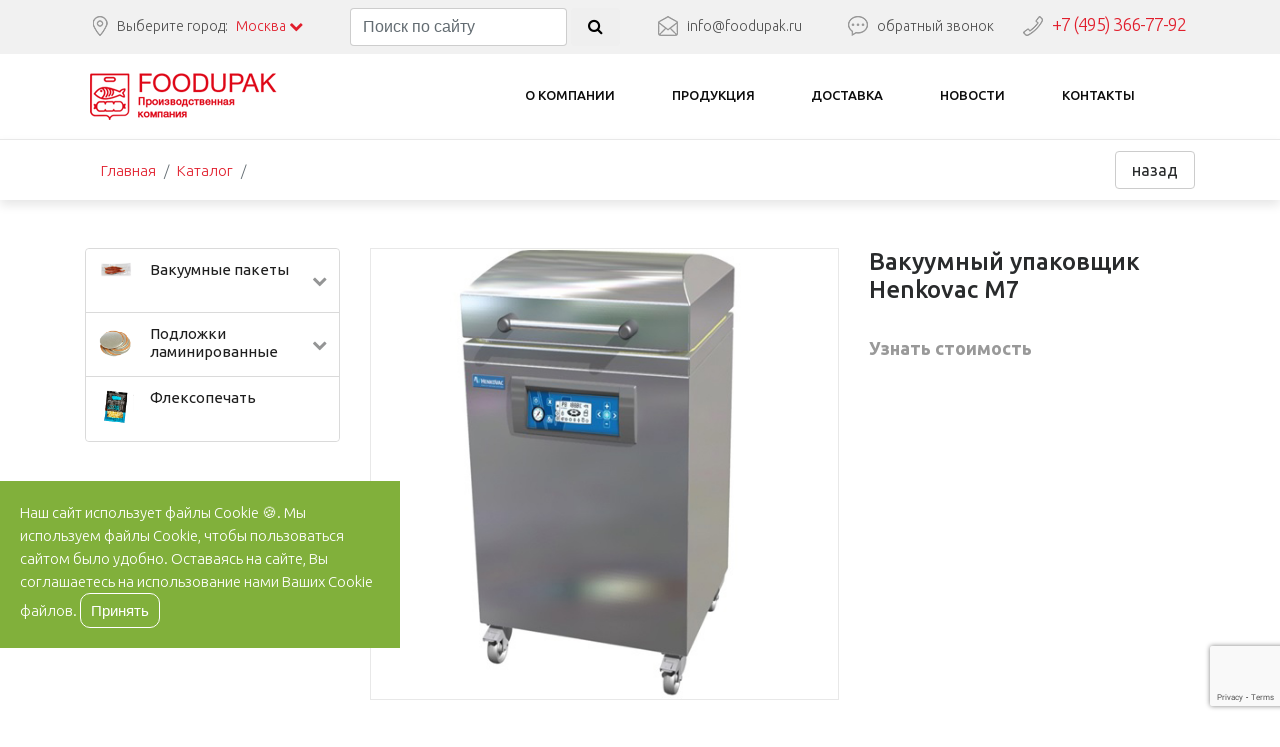

--- FILE ---
content_type: text/html; charset=utf-8
request_url: https://foodupak.ru/catalog/upakovochnoe_oborudovanie/vakuumnye_upakovshiki/vakuumnyi_upakovshik_Henkovac_M7/
body_size: 31239
content:
 		

  
<!DOCTYPE html>
<html lang="ru">
<head>
	
		<script src="https://www.google.com/recaptcha/api.js?render=6LemdhYqAAAAAGTDN9olx_1ZbqozvkPuRD-Y6T3d"></script> 
	<script>
	grecaptcha.ready(function () {
        grecaptcha.execute('6LemdhYqAAAAAGTDN9olx_1ZbqozvkPuRD-Y6T3d', {action: 'forms'}).then(function (token) {
            var recaptchaElements = document.getElementsByName('g-recaptcha-response');
            for (var i = 0; i < recaptchaElements.length; i++) {
                recaptchaElements[i].value = token;
            }
        });
    });
	</script> 

	<meta charset="UTF-8">
			<title>Купить вакуумный упаковщик Henkovac M7 по выгодной цене с доставкой</title>
	<meta name="keywords" content=""/>
	<meta name="description" content="Купить профессиональный вакуумный упаковщик Henkovac M7 вы можете по привлекательной цене в интернет-магазине Foodupak.ru. "/>
	<meta name="yandex-verification" content="f0e136c6231dea17" />
	<meta name="cmsmagazine" content="978b491c3c7d3159436a758dda1b19e2" />
	<meta name="format-detection" content="telephone=no">
	<meta name="viewport" content="width=device-width, height=device-height, initial-scale=1.0, maximum-scale=1.0, user-scalable=0">
	<meta http-equiv="x-ua-compatible" content="ie=edge">
		<link rel="canonical" href="/catalog/upakovochnoe_oborudovanie/vakuumnye_upakovshiki/vakuumnyi_upakovshik_Henkovac_M7/"/>

	<link rel="stylesheet" href="/css/tether.min.css">
	<link rel="stylesheet" href="/css/bootstrap.css">
	<link rel="stylesheet" href="/css/style.css">
	<link rel="shortcut icon" href="/favicon.ico" type="image/x-icon">
	<link rel="icon" href="/favicon.ico" type="image/x-icon">
	<!--[if IE]>
	<script src="http://html5shiv.googlecode.com/svn/trunk/html5.js"></script>
	<![endif]-->

	<!-- Yandex.Metrika counter --> <script type="text/javascript" > (function(m,e,t,r,i,k,a){m[i]=m[i]||function(){(m[i].a=m[i].a||[]).push(arguments)}; m[i].l=1*new Date(); for (var j = 0; j < document.scripts.length; j++) {if (document.scripts[j].src === r) { return; }} k=e.createElement(t),a=e.getElementsByTagName(t)[0],k.async=1,k.src=r,a.parentNode.insertBefore(k,a)}) (window, document, "script", "https://mc.yandex.ru/metrika/tag.js", "ym"); ym(25805324, "init", { clickmap:true, trackLinks:true, accurateTrackBounce:true, webvisor:true, trackHash:true }); </script> <noscript><div><img src="https://mc.yandex.ru/watch/25805324" style="position:absolute; left:-9999px;" alt="" /></div></noscript> <!-- /Yandex.Metrika counter -->

	<script src="//code.jivosite.com/widget/t9zbardKVv" async></script>
</head>

<body class="main-page">
	<div class="preloader loader">
		<img src="/img/loading.gif" alt="#"/>
	</div>
	<header class="pages-header">
		<div class="pages-header__settings">
			<div class="container">
				<div class="row">
					<div class="col-xl-3 col-lg-2 col-sm-6">
						<div class="pages-header__location">
							<div class="pages-header__location_wrap">
								<span class="city">Выберите город:</span>
								<a href="#" class="pages-header__select">
									Москва&nbsp;<span class="fa fa-chevron-down"></span>
								</a>

							</div>

							<div class="pages-header__hidden">
								<form method="post" action="" id="geo">

									<div class="pages-header__hidden_item">
										<label class="custom-control custom-radio">
								  <input id="radio1" name="radio" type="radio" value="msk" class="custom-control-input" onclick="RacoonAsyncPOST('geo','geo_test','/adm/core/geo.php')" checked>
								  <span class="custom-control-indicator"></span>
								  <span class="custom-control-description">Москва</span>
								  <p class="custom-p">проспект Буденного, 37 "Б"<br/>
										Телефон: +7 (495) 366-77-92<br/>
									  E-mail: info@foodupak.ru</p>
								</label>
									
									</div>

									<div class="pages-header__hidden_item">
										<label class="custom-control custom-radio">
								  <input id="radio2" name="radio" type="radio" value="yar" class="custom-control-input" onclick="RacoonAsyncPOST('geo','geo_test','/adm/core/geo.php')" >
								  <span class="custom-control-indicator"></span>
								  <span class="custom-control-description">Ярославль</span>
									<p class="custom-p">ул. Лисицына д. 3а.<br/>
										Тел.: 8 (4852) 48-66-53<br/>
										E-mail: info-yar@foodupak.ru</p>
								</label>
									
									</div>

								</form>
							</div>


						</div>
					</div>
					<div class="col-lg-3 col-sm-6">
						<div class="pages-header__search">	
							<form method="get" action="/catalog/" id="search_form" class="form-inline">
								<input class="form-control mr-sm-1" type="text" name="search" placeholder="Поиск по сайту">
								<button class="pages-header__search_btn btn"><i class="fa fa-search"></i></button>
							</form>
						</div>
					</div>
					<div class="col-lg-2 hidden-md-down">
						<div class="pages-header__email" id="geo_test">
							<a class="pages-header__email_link" href="mailto:info@foodupak.ru">info@foodupak.ru</a>
						</div>
					</div>
					<div class="col-lg-2 hidden-md-down">
						<div class="pages-header__callback">
							<a href="#" class="pages-header__callback_link" tabindex="-1" data-toggle="modal" data-target="#modal__callback">обратный звонок</a>
						</div>
					</div>
					<div class="col-xl-2 col-lg-3 hidden-md-down">
						<div class="pages-header__phone"><a href="tel:+74953667792">
							+7 (495) 366-77-92	
						</a>

						</div>
					</div>
				</div>
			</div>
		</div>


		<div class="collapse" id="navbarToggleExternalContent">
			<div class="bg-inverse p-4">
				<div class="container">
					<div class="text-white" style="font-size: 1.5rem; margin-bottom: 0.5rem;font-weight: 500;line-height: 1.1;">Выберите раздел сайта</div>
					<ul class="navbar-nav mt-4 mb-4">
						<li class="nav-item active">
							<a class="nav-link" href="/">Главная <span class="sr-only">(выбрано)</span></a>
						</li>
						<li class="nav-item">
							<a class="nav-link" href="/about/">О компании</a>
						</li>
						<li class="nav-item">
							<a class="nav-link" href="/catalog/">Продукция</a>
						</li>
						<li class="nav-item">
							<!--<a class="nav-link" href="/services/fleksopechat/">Флексопечать</a>-->
						</li>
						<li class="nav-item">
							<a class="nav-link" href="/delivery/">Доставка</a>
						</li>
						<li class="nav-item">
							<a class="nav-link" href="/news/">Новости</a>
						</li>
						<li class="nav-item">
							<a class="nav-link" href="/contacts/">Контакты</a>
						</li>
					</ul>
				</div>
			</div>
		</div>

		<div class="pages-header__navigation">
			<div class="container">
				<div class="row">
					<div class="col-xl-4 col-lg-3 col-md-4 col-2">
						<div class="pages-header__logo">
							<a class="logotype" href="/"  alt='"Компания Фудупак"'></a>
						</div>

					</div>
					<div class="col-xl-8 col-lg-8 hidden-md-down">
						<menu class="pages-header__menu">
							<a href="/about/" class="pages-header__menu_link">О компании</a>
							<a href="/catalog/" class="pages-header__menu_link">Продукция</a>
							<!--<a href="/services/" class="pages-header__menu_link">Услуги</a>-->
							<!--<a href="/services/fleksopechat/" class="pages-header__menu_link">Флексопечать</a>-->
							<a href="/delivery/" class="pages-header__menu_link">Доставка</a>
							<a href="/news/" class="pages-header__menu_link">Новости</a>
							<a href="/contacts/" class="pages-header__menu_link">Контакты</a>
						</menu>
					</div>
					<div class="col-md-2 col-sm-2 col-2 hidden-lg-up">

						<nav class="navbar-mobile">
							<button class="navbar-toggler" type="button" data-toggle="collapse" data-target="#navbarToggleExternalContent" aria-controls="navbarToggleExternalContent" aria-expanded="false" aria-label="Toggle navigation">
							  <span class="fa fa-navicon"></span>
							</button>
						
						</nav>
					</div>
					<div class="col-md-4 col-sm-5 col-5 hidden-lg-up">
						<div class="pages-header__phone">
							+7 (495) 366-77-92						</div>
					</div>
					<!--<div class="col-lg-1 col-md-2 col-sm-3 col-3">-->


						<!--<div class="basket">-->
							<!--<a href="/basket/">-->
								<!--<div class="basket__ico"></div>-->
								<!--<div class="basket__count" id="basket_count_result">-->
																	<!--</div>-->
							<!--</a>-->
						<!--</div>-->


					<!--</div>-->
				</div>
			</div>
		</div>
	</header>

	  
<section class="shell">
	<div class="container">
		<div class="row">
			<div class="col-md-8">
				<ol class="breadcrumb m-0">
					<li class="breadcrumb-item"><a href="/">Главная</a>
					</li>
					<li class="breadcrumb-item"><a href="/catalog/">Каталог</a>
					</li>
					<li class="breadcrumb-item"><a href="/catalog/upakovochnoe_oborudovanie/"></a></li>				</ol>
				<script type="application/ld+json">
					{
					"@context": "https://schema.org",
					"@type": "BreadcrumbList",
					"itemListElement": [{
						"@type": "ListItem",
						"position": 1,
						"name": "Главная",
						"item": "https://foodupak.ru/"
					},{
						"@type": "ListItem",
						"position": 2,
						"name": "Каталог",
						"item": "https://foodupak.ru/catalog/"
					},{
						"@type": "ListItem",
						"position": 3,
						"name": "",
						"item": "https://foodupak.ru/catalog/upakovochnoe_oborudovanie"
					},{
						"@type": "ListItem",
						"position": 4,
						"name": "Вакуумный упаковщик Henkovac M7",
						"item": "https://foodupak.ru//catalog/upakovochnoe_oborudovanie/vakuumnye_upakovshiki/vakuumnyi_upakovshik_Henkovac_M7/"
					}]
					}	
				</script>
			</div>


			<div class="col-lg-4">

				<div class="text-right">
				<a  class="btn btn-secondary"  href="/catalog/upakovochnoe_oborudovanie/">назад</a>					
				</div>

			</div>
		</div>
	</div>
</section>
<section class="offer">
  <div class="container">
    <div class="row">
     <div class="col-lg-9 push-lg-3 col-sm-12">
     	<div class="row">
      <div class="col-md-7">
        <div class="offer-gallery">
              <div class="offer-photos">
                <div class="offers-photo" data-hash="fphoto"><img src="/uploads/proto/_item/21y9s8hqgmn86wji0.jpg" class="img-responsive" alt="Вакуумный упаковщик Henkovac M7" /></div>
               
			   	          </div>
          
          <div class="offer-gallery-hash">
			  
			  <div class="offer-gallery-hash__item">
				<a href="#fphoto" id="first-link" class="offer-gallery-hash__link">
				<img src="/uploads/proto/_item/21y9s8hqgmn86wji0.jpg" class="img-responsive"/>
				</a>
				</div>
			  
			  
              </div>
          
        </div>
      </div>
      <div class="col-md-5">
        <div class="offer-anons">
          <h1 class="offer__article h4">Вакуумный упаковщик Henkovac M7</h1>
          
            <div id='selectsize' class='d-none'></div><div id='selectfrost' class='d-none'></div><script type="text/javascript">
                    window.onload = function () {
                     
                     document.getElementById('selsize').value = document.getElementById('selectsize').value;
                     document.getElementById('selfrost').value = document.getElementById('selectfrost').value;
                     
                    } 
                </script>
          
        </div>


        <div class="offer-cta">
          <div class="offer__price"><a class='submit-button' href="#" tabindex="-1" data-toggle="modal" data-target="#modal__callback" data-name='Вакуумный упаковщик Henkovac M7'>Узнать стоимость</a></div>
          <div class="offer__btn" id="basket_add_result11202"><a href="#" class="buy-btn-green" onclick="AddBasketCat('11202');return false;">В корзину</a></div>
        </div>

  </div>
  
			<div class="col-12">
				
				<section class="description">
  <div class="container">
    <div class="row">
      <div class="col-12"> 
        
        <!-- Nav tabs -->
        <ul class="nav nav-tabs offer__tabs" role="tablist">
          <li class="nav-item"> <a class="nav-link active" data-toggle="tab" href="#tab-1" role="tab">описание</a> </li>
          <li class="nav-item"> <a class="nav-link" data-toggle="tab" href="#tab-2" role="tab">характеристики</a> </li>
          <li class="nav-item"> <a class="nav-link" data-toggle="tab" href="#tab-3" role="tab">с этим товаром покупают</a> </li>
        </ul>
        
        <!-- Tab panes -->
        <div class="tab-content offer__content">
          <div class="tab-pane active" id="tab-1" role="tabpanel">
            <p>Описание временно отсутствует.</p>          </div>
          <div class="tab-pane" id="tab-2" role="tabpanel">
		  
		  
		   <div class="h4">Вакуумный упаковщик Henkovac M7 - технические характеристики</div><br/>
                  <div class="offer__tech-info_table">
                    <table class="table table-bordered table-hover">
                      <tbody>
                       
							                 
                      </tbody>
                    </table>
                  </div>
		  
		  
		  
		  
		  </div>
		   <div class="tab-pane" id="tab-3" role="tabpanel">
		   
		   
		   <div class="row">
	<div class="col-12">

		<div class="etc__carousel"></div>

	</div>
</div>		   

		  </div>
        </div>
      </div>
    </div>

<div class="text-center py-2">
<a href="#" tabindex="-1" data-toggle="modal" data-target="#modal__callback" class="main-green-btn">Узнать стоимость</a>
</div>

  </div>

</section>
				
			</div>
  
		 </div>
		</div>
		
		
		<div class="col-lg-3 pull-lg-9 col-sm-12">
						<ul class="aside-menu">
						  <li class="aside-menu__li"><img src="/uploads/proto/_catalog/i093buqrzeag744ao.jpg" class="aside-menu__img" \><a href="/catalog/vakuumnye_pakety/" class="aside-menu__link">Вакуумные пакеты</a> <span class="fa fa-chevron-down" data-toggle="collapse" href="#vakuumnye_pakety" aria-expanded="false" aria-controls="collapseExample"></span>
					
					<div class="collapse" id="vakuumnye_pakety">
					
					  <div class="aside-menu__inner"><a href="/catalog/vakuumnye-pakety-pet-pe/" class="aside-menu__inner_link">Вакуумные пакеты PET/PE</a><a href="/catalog/vakuumnye-pakety-pa-pe/" class="aside-menu__inner_link">Вакуумные пакеты PA/PE</a><a href="/catalog/vakuumnye-pakety-dlya-myasa/" class="aside-menu__inner_link">Вакуумные пакеты для мяса</a><a href="/catalog/vakuumnye-pakety-dlya-ryby/" class="aside-menu__inner_link">Вакуумные пакеты для рыбы</a>
						 
					  </div>
					
					</div>
					
					</li> <li class="aside-menu__li"><img src="/uploads/proto/_catalog/9o88wo5wzl95k57g7.png" class="aside-menu__img" \><a href="/catalog/podlozhki_laminirovannye/" class="aside-menu__link">Подложки ламинированные</a> <span class="fa fa-chevron-down" data-toggle="collapse" href="#podlozhki_laminirovannye" aria-expanded="false" aria-controls="collapseExample"></span>
					
					<div class="collapse" id="podlozhki_laminirovannye">
					
					  <div class="aside-menu__inner"><a href="/catalog/priamougolnye_podlozhki/" class="aside-menu__inner_link">Прямоугольные подложки</a><a href="/catalog/kruglye_podlozhki/" class="aside-menu__inner_link">Круглые подложки</a><a href="/catalog/podlozhki-dlya-tortov/" class="aside-menu__inner_link">Подложки для тортов</a><a href="/catalog/podlozhki-dlya-ryby/" class="aside-menu__inner_link">Подложки для рыбы</a><a href="/catalog/podlozhka-dlya-myasa/" class="aside-menu__inner_link">Подложка для мяса</a><a href="/catalog/podlozhki-zoloto-serebro/" class="aside-menu__inner_link">Подложки золото/серебро</a>
						 
					  </div>
					
					</div>
					
					</li>				
				<li class="aside-menu__li"><img src="/uploads/proto/_services/qxqcwh4gg1ahcjcda.png" class="aside-menu__img" \><a href="/services/fleksopechat/" class="aside-menu__link">Флексопечать</a></li>
				
					
						</ul>
					</div>
		
		
		
	  </div>
	</div>

  
</section>


<section class="advantages">

	<div class="container">
		<div class="row">
			<div class="col-12">
				<h3 class="text-white">Почему именно мы:</h3>
			</div>
			<div class="col-lg-8">
				<div class="row">
					<div class="col-sm-4">
						<div class="advantages__item">
							<div class="advantages__img adv-1"></div>
							<p class="advantages__text">Цена и качество от производителя</p>
						</div>
					</div>
					<div class="col-sm-4">
						<div class="advantages__item">
							<div class="advantages__img adv-2"></div>
							<p class="advantages__text">Комплексный подход к клиентам</p>
						</div>
					</div>
					<div class="col-sm-4">
						<div class="advantages__item">
							<div class="advantages__img adv-3"></div>
							<p class="advantages__text">Быстрые исполнение заказа и доставка</p>
						</div>
					</div>
				</div>
			</div>
			<div class="col-12">
				<div class="btn-wrapper-2">
				<a href="/about/" class="green-outlined-btn">о компании</a>
				</div>
			</div>
		</div>
	</div>

</section>



	<footer class="pages-footer">
		<div class="container">
			<div class="row">
				<div class="col-lg-3 col-md-5 col-sm-6">
					<div class="pages-footer__adress">
						<div class="pages-footer__adress_text">
							Москва, просп. Буденного, 37 "Б"<br/> <!--Ярославль, ул. Лисицына д. 3а.-->
						</div>
					</div>
				</div>
				<div class="col-lg-3 col-md-3 hidden-sm-down">
					<div class="pages-footer__email">
						<a href="mailto:info@foodupak.ru" class="pages-footer__email_link">info@foodupak.ru</a>
					</div>
				</div>
				<div class="col-lg-3 hidden-md-down">
					<div class="pages-footer__feedback">
						<a href="#" class="pages-footer__feedback_btn" tabindex="-1" data-toggle="modal" data-target="#modal__callback">Заказать обратный звонок</a>
					</div>
				</div>
				<div class="col-lg-3 col-md-4 col-sm-6">
					<div class="pages-footer__phones">
						<div class="pages-footer__phones_number"><a href="tel:+74953667792">+7 (495) 366-77-92</a></div>
						<!--<div class="pages-footer__phones_number">+7 (4852) 48-66-53</div>-->
					</div>
				</div>
			</div>
			<hr class="white-separator"/>
			<div class="row">
				<div class="col-lg-3 col-sm-6">
					<div class="pages-footer__logotype">
						<a href="/" class="logotype-white"  alt='"Компания Фудупак"'>Фудупак</a>
					</div>
					<div class="pages-footer__copyrights">
						© 1991 — 2025 FOODUPAK
					</div>
					
					<p class="text-muted small mt-4 pr-2">					
					Интернет-магазин по продаже пищевой упаковки. Производство вакуумных пакетов и лотков для пищевых продуктов.
					</p>
                    <div class="developer"  style="font-size: 10px;">
                        Разработка и продвижение сайта -
                        <span class="developer_logo">
							<a target="_blank" href="https://seo-impulse.ru/"><img src="/img/dev_logo.png" alt="logo"></a>
							</span>
                    </div>
                    <a class="privacy-policy" href="/privacy-policy/">Политика конфиденциальности</a>
				</div>
				<div class="col-lg-2 col-sm-6 hidden-xs-down">
					<div class="pages-footer__nav">
						<div class="pages-footer__nav_header">Навигация:</div>
						<ul class="pages-footer__list">
							<li class="pages-footer__list_li"><a href="/about/" class="pages-footer__list_a">О компании</a>
							</li>
							<li class="pages-footer__list_li"><a href="/catalog/" class="pages-footer__list_a">Продукция</a>
							</li>
							<!--<li class="pages-footer__list_li"><a href="/services/" class="pages-footer__list_a">Услуги</a>-->
							</li>
							<li class="pages-footer__list_li"><a href="/delivery/" class="pages-footer__list_a">Доставка</a>
							</li>
							<li class="pages-footer__list_li"><a href="/news/" class="pages-footer__list_a">Новости</a>
							</li>
							<li class="pages-footer__list_li"><a href="/info/" class="pages-footer__list_a">Статьи</a>
							</li>
							<li class="pages-footer__list_li"><a href="/contacts/" class="pages-footer__list_a">Контакты</a>
							</li>
						</ul>
					</div>
				</div>
				<div class="col-lg-7 hidden-xs-down">

					<div class="pages-footer__nav_header">Продукция:</div>
					<div class="row">
						<div class="col-sm-6">
							<ul class="pages-footer__list">

								  

										<li class="pages-footer__list_li">
											<a href="/catalog/vakuumnye_pakety/" class="pages-footer__list_a">Вакуумные пакеты</a>
										</li> 

										<li class="pages-footer__list_li">
											<a href="/catalog/podlozhki_laminirovannye/" class="pages-footer__list_a">Подложки ламинированные</a>
										</li>
							</ul>
						</div>

					</div>

				</div>
			</div>
			<div id="geor"></div>
	</footer>

	<form method="post" action="" id="basket_add_form">
		<input type="HIDDEN" name="id" id="basket_item_id" value="">
		<input type="HIDDEN" name="session" value="17b9ce2c88851430748df2b13ffc7f29">
        <input type="HIDDEN" name="selsize" id="selsize" value="">
        <input type="HIDDEN" name="selfrost" id="selfrost" value="">
		<div id="basket_add_result"> </div>
	</form>
	<form method="post" action="" id="basket_count_form">
		<input type="HIDDEN" name="session" value="17b9ce2c88851430748df2b13ffc7f29">
	</form>

	<div id="modal__callback" class="modal fade">
	<div class="modal-dialog" role="document">
		<div class="modal-content">
			<div class="modal-header">
				<div class="modal-title h4">Перезвоните мне</div>
				<button class="close" type="button" data-dismiss="modal" aria-label="Close">×</button>
			</div>
			<div class="modal-body">
				<form class="form-horizontal" method="post" action="" id="modal__callback_form1">
					<input type="hidden" name="g-recaptcha-response" id="g-recaptcha-response">
					<input type="hidden" name="product_name" value="">
					<fieldset>
						<div class="form-group row">
							<label class="col-md-3 control-label" for="callback__form1_name" id="callback__form1_name_err">Ваше имя:</label>
							<div class="col-md-7">
								<input id="callback__form1_name" name="name" type="text" placeholder="Ваше имя" class="form-control input-md" required>
							</div>
						</div>
						<div class="form-group row">
							<label class="col-md-3 control-label" for="callback__form1_tel" id="callback__form1_tel_err">Ваш телефон:</label>
							<div class="col-md-7">
								<input id="callback__form1_tel" name="tel" type="text" placeholder="Ваш телефон" class="form-control input-md" required>
							</div>
						</div>
						<div class="form-group row">
							<label class="col-md-3 control-label" for="singlebutton"></label>
							<div class="col-md-7">
								<div id="callback1__result"> </div>
								<input type="button" id="singlebutton" name="singlebutton" class="btn btn-outline-success" onClick="ValidatorContact();" value="Отправить" >
							</div>
						</div>
					</fieldset>
				</form>
			</div>
			<div class="modal-footer"><span class="smaller">Наши менеджеры свяжутся с Вами в ближайшее время</span></div>
		</div>
	</div>
</div>
<div id="modal__callback__news" class="modal fade">
	<div class="modal-dialog" role="document">
		<div class="modal-content">
			<div class="modal-header">
				<div class="modal-title h4">Заявка на консультацию</div>
				<button class="close" type="button" data-dismiss="modal" aria-label="Close">×</button>
			</div>
			<div class="modal-body">
				<form class="form" method="post" action="" id="modal__callback_form2">
					<input type="hidden" name="g-recaptcha-response" id="g-recaptcha-response">
					<fieldset>
						<div class="form-group">
							<label class="control-label" for="callback__form2_name" id="callback__form2_name_err"><b>Ваше имя / Название компании:*</b></label>
							<input id="callback__form2_name" name="name" type="text" placeholder="Ваше имя или название компании" class="form-control input-md" required>
						</div>
						<div class="form-group">
							<label class="control-label" for="callback__form2_tel" id="callback__form2_tel_err"><b>Ваш телефон:*</b></label>
								<input id="callback__form2_tel" name="tel" type="text" placeholder="Ваш телефон" class="form-control input-md" required>
						</div>

						<div class="form-group">
							<label class="control-label" for="callback__form2_email"><b>E-mail:</b></label>
								<input id="callback__form2_email" name="email" type="email" placeholder="Ваш e-mail" class="form-control input-md" >
						</div>


						<div class="form-group">
							<label class="control-label" for="callback__form2_sfera"><b>Сфера деятельности компании:</b></label>
								<input id="callback__form2_sfera" name="sfera" type="text" placeholder="Чем занимается ваша компания?" class="form-control input-md">
						</div>

						<div class="form-group">
							<label class="control-label" for="callback__form2_prod"><b>Какая продукция вас интересует?</b></label>							
                                                  <input id="callback__form2_prod" name="prod" type="text" placeholder="Например, тепловое оборудование" class="form-control input-md">
					</div>


						<div class="form-group">
							<label class="control-label" for="callback__form2_comm"><b>Комментарий к заявке:</b></label>							
                                                  <input id="callback__form2_comm" name="comm" type="text" placeholder="Комментарии к заявке" class="form-control input-md">
					</div>


						<div class="form-group">
							<label class="col-md-3 control-label" for="singlebutton2"></label>
							<div class="col-md-7">
								<div id="callback2__result"> </div>
								<input type="button" id="singlebutton2" name="singlebutton2" class="btn btn-outline-danger" onClick="ValidatorContactNews();" value="Отправить" >
							</div>
						</div>
					</fieldset>
				</form>
			</div>
		</div>
	</div>
</div>
<div id="blueimp-gallery" class="blueimp-gallery">
    <div class="slides"></div>
    <div class="title"></div>
    <a class="prev">‹</a>
    <a class="next">›</a>
    <a class="close">×</a>
    <a class="play-pause"></a>
    <ol class="indicator"></ol>
</div>
	<!-- Yandex.Metrika counter -->
	<script type="text/javascript">
		( function ( d, w, c ) {
			( w[ c ] = w[ c ] || [] ).push( function () {
				try {
					w.yaCounter25805324 = new Ya.Metrika( {
						id: 25805324,
						clickmap: true,
						trackLinks: true,
						accurateTrackBounce: true,
						webvisor: true,
						trackHash: true
					} );
				} catch ( e ) {}
			} );
			var n = d.getElementsByTagName( "script" )[ 0 ],
				s = d.createElement( "script" ),
				f = function () {
					n.parentNode.insertBefore( s, n );
				};
			s.type = "text/javascript";
			s.async = true;
			s.src = "https://mc.yandex.ru/metrika/watch.js";
			if ( w.opera == "[object Opera]" ) {
				d.addEventListener( "DOMContentLoaded", f, false );
			} else {
				f();
			}
		} )( document, window, "yandex_metrika_callbacks" );
	</script>
	<noscript>
		<div><img src="https://mc.yandex.ru/watch/25805324" style="position:absolute; left:-9999px;" alt=""/>
		</div>
	</noscript>
	<!-- /Yandex.Metrika counter -->

	<script src="https://ajax.googleapis.com/ajax/libs/jquery/2.1.1/jquery.min.js"></script>
	<script src="/js/blueimp-gallery.min.js"></script>
	<script src="/js/tether.min.js"></script>
	<script src="/js/bootstrap.min.js"></script>
	<script src="/js/owl.carousel.min.js"></script>
	<script src="/js/jquery.maskedinput.min.js"></script>
	<script src="/js/main.js?124563"></script>
	<script src="/js/racoon.js"></script>
	<script src="/js/basket.js?123"></script>

	    	<div class="cookie-banner js-cookie-banner">
			Наш сайт использует файлы Cookie 🍪. Мы используем файлы Cookie, чтобы пользоваться сайтом было удобно. Оставаясь на сайте, Вы соглашаетесь на использование нами Ваших Cookie файлов.
			<button class="js-cookie-dismiss">Принять</button>
		</div>
	
	<style>
		.cookie-banner {
			background-color: #81b03b;
			color: #fff;
			padding: 20px;
			position: fixed;
			bottom: 10%;
			left: 0;
			right: 20%;
			z-index: 999;
			line-height: 23px;
			max-width: 400px;
		}

		.cookie-banner button {
			background-color: #81b03b;
			border: 1px solid #fff;
			padding: 5px 10px;
			border-radius: 10px;
			color: #fff;
			cursor: pointer;
		}
	</style>
	<script>
		// Key under which name the cookie is saved
		const cookieName = 'cookieconsent';
		// The value could be used to store different levels of consent
		const cookieValue = 'dismissed';

		function dismiss() {
			const date = new Date();
			// Cookie is valid 1 year: now + (days x hours x minutes x seconds x milliseconds)
			date.setTime(date.getTime() + (365 * 24 * 60 * 60 * 1000));
			// Set cookie
			document.cookie = `${cookieName}=${cookieValue};expires=${date.toUTCString()};path=/`;

			// You probably want to remove the banner
			document.querySelector('.js-cookie-banner').remove();
		}

		// Get button element
		const buttonElement = document.querySelector('.js-cookie-dismiss');
		// Maybe cookie consent is not present
		if (buttonElement) {
			// Listen on button click
			buttonElement.addEventListener('click', dismiss);
		}
		function isDismissed() {
			// Get all cookies as string
			const decodedCookie = decodeURIComponent(document.cookie);
			// Separate cookies
			const cookies = decodedCookie.split(';');
			for (let cookie of cookies) {
				cookie = cookie.trim();
				// Check if cookie is present
				if (cookie === `${cookieName}=${cookieValue}`) {
					return true;
				}
			}

			return false;
		}
	</script>

</body>
</html>

--- FILE ---
content_type: text/html; charset=utf-8
request_url: https://www.google.com/recaptcha/api2/anchor?ar=1&k=6LemdhYqAAAAAGTDN9olx_1ZbqozvkPuRD-Y6T3d&co=aHR0cHM6Ly9mb29kdXBhay5ydTo0NDM.&hl=en&v=cLm1zuaUXPLFw7nzKiQTH1dX&size=invisible&anchor-ms=20000&execute-ms=15000&cb=unuofq7qqwsa
body_size: 44894
content:
<!DOCTYPE HTML><html dir="ltr" lang="en"><head><meta http-equiv="Content-Type" content="text/html; charset=UTF-8">
<meta http-equiv="X-UA-Compatible" content="IE=edge">
<title>reCAPTCHA</title>
<style type="text/css">
/* cyrillic-ext */
@font-face {
  font-family: 'Roboto';
  font-style: normal;
  font-weight: 400;
  src: url(//fonts.gstatic.com/s/roboto/v18/KFOmCnqEu92Fr1Mu72xKKTU1Kvnz.woff2) format('woff2');
  unicode-range: U+0460-052F, U+1C80-1C8A, U+20B4, U+2DE0-2DFF, U+A640-A69F, U+FE2E-FE2F;
}
/* cyrillic */
@font-face {
  font-family: 'Roboto';
  font-style: normal;
  font-weight: 400;
  src: url(//fonts.gstatic.com/s/roboto/v18/KFOmCnqEu92Fr1Mu5mxKKTU1Kvnz.woff2) format('woff2');
  unicode-range: U+0301, U+0400-045F, U+0490-0491, U+04B0-04B1, U+2116;
}
/* greek-ext */
@font-face {
  font-family: 'Roboto';
  font-style: normal;
  font-weight: 400;
  src: url(//fonts.gstatic.com/s/roboto/v18/KFOmCnqEu92Fr1Mu7mxKKTU1Kvnz.woff2) format('woff2');
  unicode-range: U+1F00-1FFF;
}
/* greek */
@font-face {
  font-family: 'Roboto';
  font-style: normal;
  font-weight: 400;
  src: url(//fonts.gstatic.com/s/roboto/v18/KFOmCnqEu92Fr1Mu4WxKKTU1Kvnz.woff2) format('woff2');
  unicode-range: U+0370-0377, U+037A-037F, U+0384-038A, U+038C, U+038E-03A1, U+03A3-03FF;
}
/* vietnamese */
@font-face {
  font-family: 'Roboto';
  font-style: normal;
  font-weight: 400;
  src: url(//fonts.gstatic.com/s/roboto/v18/KFOmCnqEu92Fr1Mu7WxKKTU1Kvnz.woff2) format('woff2');
  unicode-range: U+0102-0103, U+0110-0111, U+0128-0129, U+0168-0169, U+01A0-01A1, U+01AF-01B0, U+0300-0301, U+0303-0304, U+0308-0309, U+0323, U+0329, U+1EA0-1EF9, U+20AB;
}
/* latin-ext */
@font-face {
  font-family: 'Roboto';
  font-style: normal;
  font-weight: 400;
  src: url(//fonts.gstatic.com/s/roboto/v18/KFOmCnqEu92Fr1Mu7GxKKTU1Kvnz.woff2) format('woff2');
  unicode-range: U+0100-02BA, U+02BD-02C5, U+02C7-02CC, U+02CE-02D7, U+02DD-02FF, U+0304, U+0308, U+0329, U+1D00-1DBF, U+1E00-1E9F, U+1EF2-1EFF, U+2020, U+20A0-20AB, U+20AD-20C0, U+2113, U+2C60-2C7F, U+A720-A7FF;
}
/* latin */
@font-face {
  font-family: 'Roboto';
  font-style: normal;
  font-weight: 400;
  src: url(//fonts.gstatic.com/s/roboto/v18/KFOmCnqEu92Fr1Mu4mxKKTU1Kg.woff2) format('woff2');
  unicode-range: U+0000-00FF, U+0131, U+0152-0153, U+02BB-02BC, U+02C6, U+02DA, U+02DC, U+0304, U+0308, U+0329, U+2000-206F, U+20AC, U+2122, U+2191, U+2193, U+2212, U+2215, U+FEFF, U+FFFD;
}
/* cyrillic-ext */
@font-face {
  font-family: 'Roboto';
  font-style: normal;
  font-weight: 500;
  src: url(//fonts.gstatic.com/s/roboto/v18/KFOlCnqEu92Fr1MmEU9fCRc4AMP6lbBP.woff2) format('woff2');
  unicode-range: U+0460-052F, U+1C80-1C8A, U+20B4, U+2DE0-2DFF, U+A640-A69F, U+FE2E-FE2F;
}
/* cyrillic */
@font-face {
  font-family: 'Roboto';
  font-style: normal;
  font-weight: 500;
  src: url(//fonts.gstatic.com/s/roboto/v18/KFOlCnqEu92Fr1MmEU9fABc4AMP6lbBP.woff2) format('woff2');
  unicode-range: U+0301, U+0400-045F, U+0490-0491, U+04B0-04B1, U+2116;
}
/* greek-ext */
@font-face {
  font-family: 'Roboto';
  font-style: normal;
  font-weight: 500;
  src: url(//fonts.gstatic.com/s/roboto/v18/KFOlCnqEu92Fr1MmEU9fCBc4AMP6lbBP.woff2) format('woff2');
  unicode-range: U+1F00-1FFF;
}
/* greek */
@font-face {
  font-family: 'Roboto';
  font-style: normal;
  font-weight: 500;
  src: url(//fonts.gstatic.com/s/roboto/v18/KFOlCnqEu92Fr1MmEU9fBxc4AMP6lbBP.woff2) format('woff2');
  unicode-range: U+0370-0377, U+037A-037F, U+0384-038A, U+038C, U+038E-03A1, U+03A3-03FF;
}
/* vietnamese */
@font-face {
  font-family: 'Roboto';
  font-style: normal;
  font-weight: 500;
  src: url(//fonts.gstatic.com/s/roboto/v18/KFOlCnqEu92Fr1MmEU9fCxc4AMP6lbBP.woff2) format('woff2');
  unicode-range: U+0102-0103, U+0110-0111, U+0128-0129, U+0168-0169, U+01A0-01A1, U+01AF-01B0, U+0300-0301, U+0303-0304, U+0308-0309, U+0323, U+0329, U+1EA0-1EF9, U+20AB;
}
/* latin-ext */
@font-face {
  font-family: 'Roboto';
  font-style: normal;
  font-weight: 500;
  src: url(//fonts.gstatic.com/s/roboto/v18/KFOlCnqEu92Fr1MmEU9fChc4AMP6lbBP.woff2) format('woff2');
  unicode-range: U+0100-02BA, U+02BD-02C5, U+02C7-02CC, U+02CE-02D7, U+02DD-02FF, U+0304, U+0308, U+0329, U+1D00-1DBF, U+1E00-1E9F, U+1EF2-1EFF, U+2020, U+20A0-20AB, U+20AD-20C0, U+2113, U+2C60-2C7F, U+A720-A7FF;
}
/* latin */
@font-face {
  font-family: 'Roboto';
  font-style: normal;
  font-weight: 500;
  src: url(//fonts.gstatic.com/s/roboto/v18/KFOlCnqEu92Fr1MmEU9fBBc4AMP6lQ.woff2) format('woff2');
  unicode-range: U+0000-00FF, U+0131, U+0152-0153, U+02BB-02BC, U+02C6, U+02DA, U+02DC, U+0304, U+0308, U+0329, U+2000-206F, U+20AC, U+2122, U+2191, U+2193, U+2212, U+2215, U+FEFF, U+FFFD;
}
/* cyrillic-ext */
@font-face {
  font-family: 'Roboto';
  font-style: normal;
  font-weight: 900;
  src: url(//fonts.gstatic.com/s/roboto/v18/KFOlCnqEu92Fr1MmYUtfCRc4AMP6lbBP.woff2) format('woff2');
  unicode-range: U+0460-052F, U+1C80-1C8A, U+20B4, U+2DE0-2DFF, U+A640-A69F, U+FE2E-FE2F;
}
/* cyrillic */
@font-face {
  font-family: 'Roboto';
  font-style: normal;
  font-weight: 900;
  src: url(//fonts.gstatic.com/s/roboto/v18/KFOlCnqEu92Fr1MmYUtfABc4AMP6lbBP.woff2) format('woff2');
  unicode-range: U+0301, U+0400-045F, U+0490-0491, U+04B0-04B1, U+2116;
}
/* greek-ext */
@font-face {
  font-family: 'Roboto';
  font-style: normal;
  font-weight: 900;
  src: url(//fonts.gstatic.com/s/roboto/v18/KFOlCnqEu92Fr1MmYUtfCBc4AMP6lbBP.woff2) format('woff2');
  unicode-range: U+1F00-1FFF;
}
/* greek */
@font-face {
  font-family: 'Roboto';
  font-style: normal;
  font-weight: 900;
  src: url(//fonts.gstatic.com/s/roboto/v18/KFOlCnqEu92Fr1MmYUtfBxc4AMP6lbBP.woff2) format('woff2');
  unicode-range: U+0370-0377, U+037A-037F, U+0384-038A, U+038C, U+038E-03A1, U+03A3-03FF;
}
/* vietnamese */
@font-face {
  font-family: 'Roboto';
  font-style: normal;
  font-weight: 900;
  src: url(//fonts.gstatic.com/s/roboto/v18/KFOlCnqEu92Fr1MmYUtfCxc4AMP6lbBP.woff2) format('woff2');
  unicode-range: U+0102-0103, U+0110-0111, U+0128-0129, U+0168-0169, U+01A0-01A1, U+01AF-01B0, U+0300-0301, U+0303-0304, U+0308-0309, U+0323, U+0329, U+1EA0-1EF9, U+20AB;
}
/* latin-ext */
@font-face {
  font-family: 'Roboto';
  font-style: normal;
  font-weight: 900;
  src: url(//fonts.gstatic.com/s/roboto/v18/KFOlCnqEu92Fr1MmYUtfChc4AMP6lbBP.woff2) format('woff2');
  unicode-range: U+0100-02BA, U+02BD-02C5, U+02C7-02CC, U+02CE-02D7, U+02DD-02FF, U+0304, U+0308, U+0329, U+1D00-1DBF, U+1E00-1E9F, U+1EF2-1EFF, U+2020, U+20A0-20AB, U+20AD-20C0, U+2113, U+2C60-2C7F, U+A720-A7FF;
}
/* latin */
@font-face {
  font-family: 'Roboto';
  font-style: normal;
  font-weight: 900;
  src: url(//fonts.gstatic.com/s/roboto/v18/KFOlCnqEu92Fr1MmYUtfBBc4AMP6lQ.woff2) format('woff2');
  unicode-range: U+0000-00FF, U+0131, U+0152-0153, U+02BB-02BC, U+02C6, U+02DA, U+02DC, U+0304, U+0308, U+0329, U+2000-206F, U+20AC, U+2122, U+2191, U+2193, U+2212, U+2215, U+FEFF, U+FFFD;
}

</style>
<link rel="stylesheet" type="text/css" href="https://www.gstatic.com/recaptcha/releases/cLm1zuaUXPLFw7nzKiQTH1dX/styles__ltr.css">
<script nonce="cF1R1thDZM2juc3zv0j_fQ" type="text/javascript">window['__recaptcha_api'] = 'https://www.google.com/recaptcha/api2/';</script>
<script type="text/javascript" src="https://www.gstatic.com/recaptcha/releases/cLm1zuaUXPLFw7nzKiQTH1dX/recaptcha__en.js" nonce="cF1R1thDZM2juc3zv0j_fQ">
      
    </script></head>
<body><div id="rc-anchor-alert" class="rc-anchor-alert"></div>
<input type="hidden" id="recaptcha-token" value="[base64]">
<script type="text/javascript" nonce="cF1R1thDZM2juc3zv0j_fQ">
      recaptcha.anchor.Main.init("[\x22ainput\x22,[\x22bgdata\x22,\x22\x22,\[base64]/[base64]/[base64]/[base64]/[base64]/[base64]/[base64]\\u003d\\u003d\x22,\[base64]\x22,\x22w6M1VkzCucKawrTClcOvwqgZJsO5w4DDqXkFwr/[base64]/CgVMOBcOIMX/CkVAew5LDuwjCv3ctQsO7w4sSw7/[base64]/P8KXHTHCusKzGsKSwo3DpsONw6IIw5LDt8OCwrpCLiQhwr3DvsO5XXzDkMOIXcOjwrAQQMOlW2dJbwbDv8KrW8KowrnCgMOaa3HCkSnDpGfCtzJQe8OQB8OmwoLDn8O7wp56wrpMXVx+OMOgwpMBGcOSRRPCi8KJcFLDmBIJRGh4O0zCsMKbwqA/BR/Cl8KSc0/Duh/[base64]/[base64]/Ciz1IFW/CvsOlPsOUI0bDjgDDtiMgw5rCmEkxK8OawoF7eizDtMOdwqnDqsOqw4/[base64]/DksOpEsObZXE3w5FmGjJ2GsK1w74IQcO5w5fCt8OSFVc9BMKbwr3CokBTwqXCmwvCmz0hw6FlE3gDw4vDpDZjWDjDrjllw77DtjLCq1FQw6k3T8KKw4zDnwHCkMKJw4IWwqLCimVIwo0XB8O6fcKqScKGXS3DnwRcAks5AsKEWCs1w6zCgW3DmMO/[base64]/CmcKHwqUTw49tw6HCpWgmw5fCtSnDjcK8w5TCnn/DgyvChMOoNwYWA8Onw5pdwrbCk8ODwr0YwpBDw6EEbcOEwrPDuMKuFmXCj8OowpYuw4XDkhMdw7XDisKKJVo+ehTCricQb8OaUT/DmcKAwrnClRLChcOQw4jCkMK2wpJNSsKhQcKjK8Oowo/DkURtwrpYwpzCqGENHcK/aMKFUi3Cuh8zPMKZw6DDrMKrFGkoOl/DrmPChn7CoUoXN8K4bMO7WU/CgnTDvQfDr0PDmMO2W8OqwqjClcORwoBaHmXDvcOyAMOJwo/ClcO1FsKfSzZ7TWLDkcKuNcOfBH4sw5Ngw5PDg2kWw5fCmMOtwrgYwpRzUnZnXSdgw58ywqTCiX1oWsKrw5rCsjUWKADDpgYKCsOKQ8OhdRPDp8OzwrIxE8KrDi5xw68QwpXDv8OrDyXDr0zDmMKROVUUw6LCrcK4w47DlcOGwp/CtlcQwprCqTjCk8OtNHtfQwEswq7CjcOpw4TCr8KGw5Y/dRkgXBoFw4DCnk/DqwnClcO6w5XChcKJQyvCgW3CssOowpnDjcKswr95CDvDk0kOXm/DrMKoCFTDgE3CgcOHw67CnE08Kms3w67CskvCojcUNUlSwofDqEhiCg4hBsKrVMOhPirDkcKCSsOFw640aHNHwoLCpMOBEsKoCiIPGcOOw6vCsCvCvFo9wqvDpcORwqHCgsOpw4XDtsKNw7Imw4LChcK8fsKqwrfChSFGwoQdcl/CpMKsw5PDm8OaAsOfU23Dh8O6XTHDuVzDuMKzwr87A8K0wp3DmGzCtcKuRyQEOMK6bsO9wq3DksKpwplHwqjDp2Ifwp/DjsKhw6gcMMOHU8KwT3XCm8OAP8K9wqEdF2wmT8KHw6Rww6FZBsKnc8O6w5HCjFbCrsKtVsKlcyzDs8K9V8OlNMKdw4Zqwp3Dk8O5SRZ7MsKbcUIbwpZNwpdwUSwrX8OQdRpgVsKFAhrDmV3CnsKiw6dow6rDgcKow53CicOjWXE1w7ZBasKrIBzDmcKYw6Z/[base64]/Dj1kKwpdlDm/ClmLDvcK3wrTCrsKiwq1/[base64]/DksKbw44Ew4g8wo4FwrTDrcKWCyIgw4Ngw7jCtG7DssOeMMK1KcO7wqbCm8KPblswwqwQW0M4OMKWw73CmxbDk8OQwosITcOvIxg3w7DDnm/DoHXCil7CjcK7wr5ETMOowojCu8KpUcKmwrRFw47CnDPDvsOqV8KVwpZuwrFUUWEywrbCkcKIVh4cwr4hw5TCtmNdw58MLRUtw5sLw53DqcO8N1E9X1LDmsOGwr1cfcKswojDpcO7G8KlccOVIcKeBx7ClsKYwr/Dn8OLCRoZbVTCtyxmwo/CsxfCssO7bMORA8O6DXt/DMKDwofDmcORw690LsO6WsKzYcO+IsKxwrFAw7MWwq/DlXwpwqbCk2Z/wr/[base64]/w5HDhcO9wqzCjnzDuMOdTWddcMOGGFhKBwUwSgzDqTodw6PCtFkGAsOeV8Ozw6vCq3/[base64]/[base64]/VXU3RQshwpcow4lOwo/CisK8IcObw5rDn8O3eR0KPFvDqMOtw40Rw7l/wrXDrDjCgcKswohbwqbCmCvCtcKbHCESPXvCn8OrVgkew7bDpFHCr8ODw7lhAl06wqUAK8K7GMOPw6MRwqILGMKhwozCj8OiHsKWwplKAjjDm31ZP8KxZQDDvFgIwpzCrkw0w78ZHcK3ZUrChSrDqcOZTHfCnRQEw6xXW8KeKsKuVno3TxbCn0vCgsKLbXfCmF/Di2dAb8KIw7EHw5HCs8KuTQdiDG43N8Ozw5XCssOrwpXDrXJMw6FwY1XCpcORS1zCmsO3w6E1K8OnwpLCqjY4GcKNJkjDqgbCg8KDWB5ww69GbGzDrA4swrvCshrCqVBVw5Jbw6zDqWUrLMOiQ8KbwqAFwqEmwq0cwpXDj8KOwoLCkhzDp8OwTC/DnMOWUcKZbVbDoT0EwrknK8Kgw47Cn8ORw7FJw4d8w4sSZRLDi2XDtQ0UwpLDmMOtdsK/PXcAw40Fwp/Cj8Otwp7CrMKNw4rCpsKbwolaw5ZhKws1wqQHNMO5wozDsFNvdE9RUMKbwpPCmsOEbHzCq1rDrDI9EcKHw7HCj8K1w5XDuxlpwrfCo8ODecOXwrIFFi/[base64]/CqhVRJsOAND/Ch8OrdAtpwpZRwpleAcKdw50Jw6FewqPCpUfChsKnWMOxwq91w6ZwwrjCmyUqw4PDi13CnsKcwppwby16wqDDjT5zwp9qfsONw6TCtRdNw53Dh8KeMMKWHyDClQfCtnVXw5lrwoYdI8OdQkRVwrnCm8O/wqDDr8OjwrrDssKcGMKKasOdwovCm8KQw5nDksOBJsOGwrgWwqZ1PsO5w6fCqcOUw6nCrcKGw4TCnVh0w5bCnXxPFAbCiC7Cii8gwojCrMOxZcO/wrrDrMKRw7gbfVLCizvCkcKswqjCrxFMwqdNAcONwqTCusOuw6LDkcKBCcKALsKCw7LDtMObw7TCgzXCi0EPw5/ChjzCqVNAw7vDpB5GwpzDpERowoXCpGDDo3HDosKRBMOyJcK9a8K/w40cwrLDsH3CssOdw7kpw4IgGCs3wq4bOnlpw4AGwr0Vw6svw7/DgMOLQcOAwpjChMKJIsO8eG1bP8KvbyrCqlrDsGDDnsKHWcOvTsOmwo8swrfCsRXCucKtw6bDp8K/PBtfwrAxwrjCrsKVw6I7PW47c8KjWyLCtcOCR3zDv8K5SsKQS3/CgzYsSsKdwqnCqTLCucK3QUsqw5gGw5Ycw6VpG3FMwrB0wp/Cl2lQWMKSVsKZw5RtS2sBXWDCnhUJwo7DmFDCncKUV0zDvcO0d8Ohw5fDjcOQA8OXM8OoGHnCucO2Mygaw6ktRMOWZsO7wp7DhB03NGrDpzoJw6lOwr8pZSM1NMKCU8KbwoMKw4Atw44KScKCw6s+woJ0HcKNF8KVwrwRw77CgsOdKAxnOz/CpcOQwr/DrcOYw6PDsMKkwpVmCF/[base64]/DjQ5JIydbw4zCoMKrw47Du1rDjS/Cj8OmwpN1wrnDhixmwrXCuSDDs8K7woPDmEwaw4Rxw55hw57DsHTDmFHCgHfDhMKMLRXDl8KHwq3DoF81wrB3PsOtwrBOJ8KqcMOLw6LDmsOKCi/CrMK9w4pRw5ZCw7LCkCYaVyTDscO6w7bDhTJJUMKRw5DCrcKjOwLDvsOmwqBmFsO9woQsHsOswoosFsKoDT7Cu8KzJMOBSlXDoUVpwqUsSHbClcKZwrzDicO3wo/DjsOaYFZvwq/DkcKvwoQMS3/DvcORblDDp8KGcUDDvcOcw4RXUcODQ8OSwrIuR2zDjsKOw6PDpSbCp8K3w7zCn1rDn8K4wqIpdXlhEVEpwoDDpsOoZ23DuQ8BTcKyw7B8w6UKw5J3PEPCs8O/JljCtsKvM8OQw6nDszE4w4HCrF9LwoNhwozDvznCncOKwrVmSsKAwq/DksKKw5rCmMKCw5lvORjCo39SLMKtwrDCocO5w73DqMKpw7bCjMKTMsOFXW7CjsORwoomIXZaHcOJMFHCmcOAwo3ChMOEVMK9wrbCkVnDj8KNwrXDhUp9w5/[base64]/ClMOhw67DqxlLw6/[base64]/Dt8Oww5XDtCt2LMKMwoLDscKjw7oIZcOtw5HCucKPwo4pBsK/[base64]/[base64]/w5LDqsKiECzDgU1BfTQ7ZcOEw7BpwqTDgwfDssOTGsKCZsOXAkV5wqNGc38yUGQJwqArw6TDtcKjJMKDwpDDkUDCkcKDB8ORw5Npw4gNw5MbcERgfxbDsTRwXsO3wq5eTgjDl8KpUlpCwrdRdsOGHsOIdzEow4MlKMOQw6LCiMKEaz/[base64]/WCJxw7vCl8OCwqgfwo8ywqnCgzIYw5bDkMOQwoY/HGvDpsKtPAldEn/[base64]/w7PDo8OUw4zChxrDgjMWLSTCqTt2Jz/Cu8Ozw4guw4jDsMO7w4jDkVRgwrgLPWPDoTAQwqTDpjDDq3Z9wrzDm1HDsy/Cv8KXwr4uOMOaCcK7w5XDncKTbDoPw53Dv8OCIxUWK8OkaBHDi2YEw6zDlEtSfcOzwph5Og/DqSpEw6jDkMOGwrcAwq9EwrLCo8OTwqFVVUDCvhltwpR1woPCssOJT8Oqw4PDosKQGUx2w4ElHMO+ARTDjkt5aVvCr8KOfHjDm8KJw5TDtTd4wpzCr8OSwrgZwpTCp8OXw4PDqMKuNMK2ZE1GUcOMw70gbUnCk8OLwr3CikHDrsO0w4/CqcKKS313awvCvRvCmcKCPSnDiCHDrA/Dt8OXw6xDwoZow6zCs8K0wp/Dn8KGfGzDlsKIw7hxOS8awq0dPMOHF8KKA8KIwpcOwpzDmcOBw7RlVMKkwoXDqCMhwpPDnsOSRcK8wq01bcOlTcK5KcOPQsOyw6jDjVbDj8KCOsKGZBXCqCvDnVEnwqV0w4XDvFzCp3DCicK9eMOfS0jDjsOXJsKkUsO9ESDCkcKswqPDnkQIM8O/P8O/w5nDoCbCiMOnwpPDk8OETcK5w6zDpcOOw43Cqj4wMsKTYsO4Ag4zQsOCQHnDsTDDmMOZXsKPQsOuwrjCisO/fyzCnMOhwqDCnThEw7TCuFUxTsKDZAVdwp/DkjLDpMO8wr/DusK5w64AE8KYwp/Cs8KtSMOEwrliwq3DvsK4wrjDhcK3PBMbwpROfi/DkFjChivChC7CrB3DrsOkeVMuw5bCiC/[base64]/Ch8KIwpVOw6x8fDXCoAREwonCsMKrO8KAw4RPw6d/e8OzeV8mw6jCkgDDm8O3w4EycmAvYAHCkCfCrGg7w63DhhHCqcOGRX/CrcOKTEzCo8KrI3wYw4jDlsOUwoHDocOXZH1bTMKbw6BrLXFewr8/AsK/csKkwqZeYMK0IDMMdsOAEsK/[base64]/DvMOew7/Ci8Kbw6fDscKTT2jDkCBCfsKTPVondMKPOMOtwpXDjMO1MDrCtn/CgCfDgwxhwrNlw6krLcO0wr7Dg3ApDQFGw4MXYxJ7wrDDmxwtw4F6w6tnwqkpC8OMTCsTwrjDp13CpsOfwrvCqMOHwqN/[base64]/DoMK8wobCoz0zJMO0wo7Cl8OnB11MD3Jcw5YlRcOYw5/CiWNEw5VgUTRJw71awpDDnjQkUmpNwpJoY8O0A8KHwpzDoMKyw7dlw7jDhSXDkcOBwr82C8Kwwq5Sw4dQK1FWwqFSb8KvKz/[base64]/Dj8KHQDUxXMKBPWbDszDDscKMTsOjN2HDglTCrsK0dsKywqd6wqTCocKHK0zCqcORXnxpwpV8WDDDrFjDhxPDmV/CtWJOw6E5woxtw4thw4wRw7/DrsO4YcKVesKowoXCqcOJwopVZMOqHCzDjMKew7PDs8Kvw5ghYDjDnX3CnsOZbwFfw4DDhMOXEhTCkA/DsjVNw5PCrsOifDVVZUE/wqgPw7zCjB4lw75gWsOnwqYYw487w6fCtlFMw4dGwofClU9HPsKTO8ODO0TDim57YsO4wqVbwqPCgXN/[base64]/[base64]/CtBBrwo7CmcK8w4bCp8OBwrhTOcObJW0yVcKYe3BFaQZxw4nCtnlJwqEUwp4Nw4rCmCRNwprDvQNpwokswpkkdX/Di8KRwrkzw71MOD5Mw4R+w7bDk8OiZ1lTGFfCkgPCicKnwqjClyANw4E6w5LDrDHCgMKxw5zCglxbw5Z/wp8ScsK4w7XDnxrDvmYFZ39QwoLCoCbCgBrCmBdxwrzCmTPCtXMww6opw4TDnxrCosKKZsKRwonDscOvw7MOPi51w69HNMKuwqjCgjPCpMKWw48ZwrrCnMKWwpXCpStqwo/[base64]/ChmTDjMO0w7gTw6HDk8O4SivDpsKHw5MiccKOwrbDk8O9FisjSl7DnG4CwrhEL8K0BMO2wr0IwqYHw6HDosOpCsKww7VUwqPDjsOHwqZkwpjCjXHDqcOeAwVzwq3CoHA+KcOhYMOBwp/CrMO6w7rDtDbCv8KeXDwKw4TDu3XCt2PDrX3Cq8KgwpoOwqvCmsOvwrpcayocCMOCE2wjwrTDtgdJd0ZnQsOQBMO4w5XDkwQLwrPDjBRcwrnDkMOnwoV7worDq1nDnk3Cp8O2XMKLKcKPw5wOwpROwoHCi8OSZFhNVzPCiMKDw4ZEw4zCnRs/[base64]/CscO3w4MEVMKNCjjDpsKcwohVwq3DmFrDg8Okw4UEPE1Nw4jDucOvw5xUAQlQw7bClCPCvsOxV8Kpw6rCtn9kwolmw40Xwo7CmsKHw5FGQ1HDjDfDjgHCosKATcK5wrMew7rDvMOsKhnCjHzCg2PCtlvCssO8VMK7UcKjeX/DusK6w63CqcOVVMKMw5XCocOgXcK5Q8K+Y8Oiw7tFVMOmJsO5w7DCvcKwwpYVwoNnwo8Awowfw5/[base64]/CoMOISkgqPcK7WnRpXXJWbcOTJcKKLsKuXsOmw6UFw4p/[base64]/CmcKmwoHCunVKDcKbw6xTwr7CjcK2V8KsRBrDhAvDvwbDgWx4E8KoRVfCkMKJwrkzwoc2SMOAwqbCn2fCr8OqBE/CoEgFCcK9LsOEOWPCiRDCj3DDmn9FeMOTwpjDizpqAk8OTzBnATdkw65VOiDDpUzDncKXw7vCtnI+VgHDuxUufVfChcOhwrF7QcKMWUkLwr9IaEB/w5jDtsO/w4nCjTgnwqhcXTs6wqR2w4LChz8PwopJPsKBwpDCm8OTw5gVw5xlCsO9wobDl8KgJcO/wq7DoVXCmQrDhcOiwr/DnhsUHxUGwq/DgSLDicKkHCXCsz5KwqXCoh7Cj3IlwpFqw4PDl8O6wrtGwrTCgjfDrcODw740OCMRwo1zGMKdwqPDmm7ChHXDijzDr8OhwqRww43DucOkw63CkWUwbMOxwrvDpMKTwr4iP0jCs8Onwp8Hf8KjwrrCn8K8wrfCsMO1w7DCkk/DtcKDwo46wrZpw6VHUMKIScOVwq1EccOEw5PCncKywrQMSSNoYzrDnxbDpnXDixTCtWs5ZcKyQsOoLMKAZSV/w4UyBWDClDvCmcKOEMOywq/[base64]/DryjCvMKGw5cXw5PDksONWsOaFsKEasK8VMOIwqZaecOfNlg4XMK2w6zCvMObwpnCj8KBw4HCpsOAHwNIJE/Ch8OfKmlTKyJhezRSw4zDssKIHw/Dq8OkM27CnEZzwpcCw5fCmMKjw7V+PMOvw7ktcx/CscO1w4pGZz3Dqn1vw5bCmMO2w4/ClwjDj13Do8KVwpdew4gEZT4RwrHCvy/ChMKkwqdQw6/CnsOsYMOKwpFCwoxBwozCrFPCn8O3JWHDrcOew5PDp8OXXMKtw6xJwp4HK2RgLzEmDD7DuFBxw5B9w7TDisO7wpzDocOOcMOdwpYKM8O9ecK4w5jDgHkUJD/CsHrDm3LDmMK/w4rDhsK/wpdzw6gWehnDgg3CuU/CvknDssOBwoVoEcK3w5B/Z8KULsOUB8Ofw4bCr8KYw5tdwoZNw5bDiRUcw5M9wrDDsyNyVsOzZ8OTw5/DosOAfjY/wqzDijpOeg9jICHCtcKbTMK+JgA8WcKtfsKcwqDCm8O9w7bCgcK3RGrDmMOoW8OuwrvDmMOGdhrDvmQIwovDjsKjZXfDgsOIwpzCh2rCkcOkK8O9ecOIMsK/[base64]/DnWUAZsKMw4okw7PCmsOSemrDscO9dHLCrSTDoy1xw6nDhg3Cr3jDi8KgDlrCvsKZw4BKf8KSESkuPhfDqA83wr9+VCPDnGXDnMKywr4ZwpAfw5dfMsOlw6x5AsKvwpEKVDBEwqfDssOAecKQdwNkwrxCSMKGwrtrMQlqw6/[base64]/DsB0Jw4vCp8KHG8O0Jh0/[base64]/[base64]/[base64]/CvMO5w6bDmsOtacOdEHPCmcOXYCIVw5QcWCrDkADCl1gdCsO9SFnDrX7CusKJwp3CgMK4dmgewqHDsMKgwpsQw6Esw67DlxnCu8K+w6B0w5Ztw4NBwrRJMMKXOUrDssO8wo/DtMOkDMKfw6PCpUlRQsOIXSzDp3c4BMObGMO2wqUGfCgIw5QzwqLDjMO/[base64]/DtkDCmsOiBxbDjMKZShYlw6jDjcK3wr9ND8KMw5YMwpknwqtqB3huRsKEwo19wqnCqUzDo8KqIw/CmTPDncKVwoVrZwxICB/DucOdFcKmRcKSZMOaw5Y/woLDt8KqAsO6wplIPsO8NlDDrBRpwqzDqsOfw61Jw7bCosK7wqUraMKBesOULcOnRsOuAAbDpi5/w79YwoDDgg9/wpfCj8O6woLDsghSScO8woJFVRwTwop+w695eMK0MsKSworDlTkEGsK8DUvCoCE/[base64]/XsOVRsK/wplPwqV+wqnDisK9EsK2woJBNR03ScKFwqtYCQ4wcRAkwqHDgMOTEcKQIMOkFhTCo3PCvcOcIcKJLU9dw5LDrMO8a8OkwoJ3GcOMJXLClMKew5rDj0nCmil9w4/CtcOQw5kISn9LC8KxDRnCiB/[base64]/w505wq7Ds8Kdw5HCt8OFwrnClzB/w4vCvMKVw49awpnCnlsrw6LDvMKDw7Z+wq0WEcKdFcOjw5XDqG0ncyolwrjDpMKXwqHCq2vDsF/DmQDClnfDmCXDgVkVwosoVifCo8Knw6XClcKGwrE6Gz/[base64]/DosOGw4QNwoQqwo/CiMOUw6vDjilnw6x4w4FTw5zCpEbDn3xhWXVGJMKawq0WccOvw7HDkD3CscOFw6lRccOmTFPCnMKpHxloTgE3wrZ7woZmfkLDpMK0V03DqcKwNVkjwrNmC8OSwrvChyXChXbCriXDtsKQwpzCosO/fcKzT2PDqkdMw4N9ecO+w6ATw4kDEMOyOzfDm8KqSMKBw5DDtcKmWWEYNcK+wrXCnGZzwozCqxvCh8O8Y8OlFQ7DnCLDuz/DsMObCHLDjigWwpNZOx0MesOrw6R/IMKjw7/[base64]/Dhio2UsO2wp/[base64]/[base64]/CocKbXHdqC0LCqVsIwo8DJ20MwpRFwqoObkrDg8OawrPCiyoUa8KVGsK4SMO3dlsRFsKlI8KOwroRw4vCryRvMRHDjTwnKcKAEnJxPSshH3NbMy/Cv0XDpjLDjh4PwoJXw7dxe8O3BUhuOsOvw7HCisOXw5fCoHtpw60mQ8K2JsOJT1PDmV1Rw6gPMm/DuDXCgsO0w6PCtV90TR/DpDdfXMOywrBGAjJtVm9sb21HHFzCk1HCrMKNJjLCkwzDoD3CpQjCpQrDix3DvBbDmcOXV8K5CU3CqcO3fRpQLjRyJw3CgzppQRZVZ8Kiw4zDocOTfsO+ScOmC8KjIB4YZGpTw7DCvMOoFk5Kw5DDuX3CjsO6w4fCsmbCg0Vfw7BWwropB8O2wp/[base64]/wrzCmB3CkMO8XS9cZQnCv8KyQcOEwqk1bsKJwqDCuT/CtsKnGcOzLz7DijkfwpXCtH/ClDkzd8OOwq/[base64]/Ch8KLFwHCokLCs8K9GsO1wpxLAHPDqXPDhEhFE8OFw7NSbMKwLhLCgmLCqwAew59kFDnCksKCwqMywqrDq0LCjmd1PCZ9L8Kwaiocw7NENcOEw4JpwqJPXBUFwpsrw6HDh8OdbsO6w6rCuzLDm2YlAH3DqMKxJBlsw7nCljvCocKhwpsRSx/[base64]/CiiYXwpNJw5PDl2jDihgrPcOCD8KXcx01w5A0WMKgT8OsMwsvKC7DoxrDqGfCnBTDpsK4a8OWwrDDrwNjwq95Q8KUFj/CoMOKw5xzZUl2w4Eaw4ZJU8O1wos1AW/DkiIJwoJ1wrM8f0kMw4rDr8OnSHfClAfCqsK9ecK4JcKQAwZrXMKOw6DCmMKFwrBGRMK6w7djABk4fgLCkcKgw7VAwokbb8KSw642VHR8IlrCukh/wqbCpsKzw6XDnU8Ow7YRbjbCq8OcFgZ1w6jDscKuXH1tbmLDqcOkw4Umw7DDrMKEC3gdwp9EUcOrZsKRaD/DhBQ8w6daw4bDh8K/[base64]/w7rCkEAFCT7CocKiwqXCggM9wrfCvcOLwoYFw7jDusOgw6jDsMKXdQNtwqfCsmTCpUkSwp7DmsK8wowWccKpw4FQfsKIwrEJIcOawq3Cq8KzKcOxNsKzw5XCrWfDo8KRw5YvesOLCsKJIcOywqjDucODN8OBbQ/CvTEiw6Z8w6fDqMOjPcOpHsOlPsO8Olk9dgbCnAnCg8KoJzFPw6kvw5HDlENgBiHCsQBVd8OpLcK/w73CucOLw5fChBXCiXjDvkxtw6HCinbCqcO8wq/DtynDksOiwrx2w7gow6Muwq4WZyTClDPCpn15w7HCiS4YL8O0wrV6wrJBCcKZw4zCqsOULMKRwpTDoQ/Cuj7CnDTDtsK5LAMMwoxdYCEtwpDDvVQfNCPCv8K0DcONFV7Du8O8a8OiS8Kre1rDvWXCscO9eHUqS8O4VsKywrvDm3DDu0w9wrrDlcO/YcK7w73CnljDm8Ojw6PDrMKCAsKhwqvDhzZgw4ZLfMKUw6fDhndsTG/DqAlDwqDCgMKOIcK3w7TDmsONHcKyw6YsScOvdsOnNMKxLjENwq16w6s9w5d5wrHDo0dNwpteSVnCpFxnwoDDgcOTTQMGRFpZXWzDksO5w67DpyBew4EGPSwvNC90wpMjdVJ1DE8BV1fCkhQew7/DtQbDusK9w4vDuSFHAmtlwr7DjiDDucOzw45Ow60fw7DDn8KSwr4YVwfDhsOnwo8kw4dzwo/Cm8Kjw6nDgUJYcwRQw7N2FGw5ey3DvMKSwoNLT012fBQpwqPClBPDiz3DixjCng3DlcOrXj4Dw5fDui9aw6PCvcOnDTbCm8OWd8K/wq5ERMK3w6JUHBnCql7DsmPDrlhSw65Pw5sBAsK0w4FOw419DgcFw5jCkhfCnwYXw5s6ST/[base64]/CtMKDwrTDh1EFGWrDicOhwpp+w5TClcOQw67Cv3fCqDcgGUZ/IMODwqZ9W8OBw5PDl8K/XsK+NcKMwq85wqfDrUXCpcOtVEQ5QirDvcKwBcOgwoHDucOISFPCuT3DnXp2w4rCqsOww4AFwp/CgGfDqVLDsxBLa1ESAcKyV8ObDMOLw4Ydw74LMCLDikUOwrJJLVPDj8Ojwrp6McKZwoVIPnVuwqEIw6s0ZcKxPhrDrDICasKQWStTXMO6w6tPw7DDqsOneDfDthPDhj7Cn8OlGAXCh8Ksw4DDvnHDnsO2wp/DrTVvw4LCiMOdOBdkwo8Dw6sYIBbDvUEKNMOawr4+wpbDnwhhwq8fJMO/[base64]/DnsKrw5vCg2s1D8Kjw4/[base64]/[base64]/Xw51wqxeMsOJwrzDrMO/wph3RMKLw7cmd8OLwoYzVcO+PGzCtcKocmPCrsODaR0sLsKYw7xMd11McXzCkcOsU04Vci/Cnk0Gw6DClxYRwo/[base64]/DlsOEwpcZw605w6YQwpHDqsKhScOhNcO/[base64]/DuiFww4xdw5nDtg9fwp7Dm0TCtsO4w7/Dm8Ojw4LDisKwbcO3fsO1VsOfwqVYwqlgwrFvw4nClcKAw6syRMO1c1PCnHnCiz3Dp8OAwpHCnVHCoMOwRDR+Jh7CvSvDl8OEC8KhYUvCu8KlHXElQcOjcmjCq8K7EsKDw60RZT5Aw73Dp8KDw6DDpxUTw5nDm8KdBcKvBcOJXj/Do2pnQy/DrWrCqVnDoy0NwpBwPMOMw4drDsOMTsKTBcOiwphrKC/DmsK7w41TIsKFwoFMwovCkRdpw7nCuTlcXGZZECLCiMK4w6hNwrzDq8OSwqIlw4fDrVEyw5kWb8KwYMO3Y8KFwp7CiMKAUBrCiHc2wpw/wr8nwpkbw59wNMOFw5/CrToxT8OMB3nDg8K3KXzDrkZoYH7DnSzDgBrDv8Kfwpk+wqVWNAHDpzsSwq/CpcKZw6RtW8KIflTDmgvDnsOZw68fc8KLw4BcQ8OywobCvsK2w7/DkMKJwo0Ww6gqQsKVwr1RwrvCkh5jHcOLw4TCiTxkwpXCv8OYXC9iw7tUwr3CscKxwqYTF8OwwpE2w7/CtMKNM8KdG8O5w60QDhDClMO4w419EhTDgE7CgiYIw4/[base64]/[base64]/DoMO5w5wAwpNGw5VSwoFOLQNECkFcw6/Ci2kbA8OOwqHCqMOlJSvDscKPZkkpw75xIsOOwrvDucO+w7oJCmISwpZKdcKoUwPDgcKdwpYhw7vDusOUKMKMOcOwb8O3IMK7w7vDvMO8wrvDiS7CosOBcsOJwqJ9KCU\\u003d\x22],null,[\x22conf\x22,null,\x226LemdhYqAAAAAGTDN9olx_1ZbqozvkPuRD-Y6T3d\x22,0,null,null,null,1,[21,125,63,73,95,87,41,43,42,83,102,105,109,121],[5339200,721],0,null,null,null,null,0,null,0,null,700,1,null,0,\x22CvkBEg8I8ajhFRgAOgZUOU5CNWISDwjmjuIVGAA6BlFCb29IYxIPCJrO4xUYAToGcWNKRTNkEg8I8M3jFRgBOgZmSVZJaGISDwjiyqA3GAE6BmdMTkNIYxIPCN6/tzcYADoGZWF6dTZkEg8I2NKBMhgAOgZBcTc3dmYSDgi45ZQyGAE6BVFCT0QwEg8I0tuVNxgAOgZmZmFXQWUSDwiV2JQyGAA6BlBxNjBuZBIPCMXziDcYADoGYVhvaWFjEg8IjcqGMhgBOgZPd040dGYSDgiK/Yg3GAA6BU1mSUk0GhwIAxIYHRG78OQ3DrceDv++pQYZxJ0JGZzijAIZ\x22,0,0,null,null,1,null,0,0],\x22https://foodupak.ru:443\x22,null,[3,1,1],null,null,null,1,3600,[\x22https://www.google.com/intl/en/policies/privacy/\x22,\x22https://www.google.com/intl/en/policies/terms/\x22],\x22y1fYNFySC3GxwbBB/5TR8nyI893MUjEAzN9ytf3oneU\\u003d\x22,1,0,null,1,1762076390744,0,0,[103,215,17,32,127],null,[239,72],\x22RC-OPsn8XSWVv___w\x22,null,null,null,null,null,\x220dAFcWeA7JJI3_DrF2ASvhyDaDoT5jnGSQyZsY2Fsx01ygwvHiBDaWK7xKWruKGQ9dqrbigHjHg5H82lRA5y1yN1MTtlKC3MpIcw\x22,1762159190575]");
    </script></body></html>

--- FILE ---
content_type: text/css
request_url: https://foodupak.ru/css/style.css
body_size: 42824
content:
@import url('https://fonts.googleapis.com/css?family=Ubuntu:300,400,500,700&subset=cyrillic');
@import '../css/font-awesome.min.css';
body {
	font-family: 'Ubuntu', sans-serif;
	font-weight: 300;
	background: #fff;
	font-size: 15px;
	line-height: 1;
}
a {
	color: #e11e2c;
}
a:hover {
	color: #64961a;
}
/*
 *  Owl Carousel - Animate Plugin
 */
.owl-carousel .animated {
	-webkit-animation-duration: 1000ms;
	animation-duration: 1000ms;
	-webkit-animation-fill-mode: both;
	animation-fill-mode: both;
}
.owl-carousel .owl-animated-in {
	z-index: 0;
}
.owl-carousel .owl-animated-out {
	z-index: 1;
}
.owl-carousel .fadeOut {
	-webkit-animation-name: fadeOut;
	animation-name: fadeOut;
}
 @-webkit-keyframes fadeOut {
 0% {
 opacity: 1;
}
 100% {
 opacity: 0;
}
}
@keyframes fadeOut {
 0% {
 opacity: 1;
}
 100% {
 opacity: 0;
}
}
/*
 * 	Owl Carousel - Auto Height Plugin
 */
.owl-height {
	-webkit-transition: height 500ms ease-in-out;
	-moz-transition: height 500ms ease-in-out;
	-ms-transition: height 500ms ease-in-out;
	-o-transition: height 500ms ease-in-out;
	transition: height 500ms ease-in-out;
}
/*
 *  Core Owl Carousel CSS File
 */
.owl-carousel {
	display: none;
	width: 100%;
	-webkit-tap-highlight-color: transparent;
	/* position relative and z-index fix webkit rendering fonts issue */
	position: relative;
	z-index: 1;
}
.owl-carousel .owl-stage {
	position: relative;
	-ms-touch-action: pan-Y;
}
.owl-carousel .owl-stage:after {
	content: ".";
	display: block;
	clear: both;
	visibility: hidden;
	line-height: 0;
	height: 0;
}
.owl-carousel .owl-stage-outer {
	position: relative;
	overflow: hidden;
	/* fix for flashing background */
	-webkit-transform: translate3d(0px, 0px, 0px);
}
.owl-carousel .owl-controls .owl-nav .owl-prev, .owl-carousel .owl-controls .owl-nav .owl-next, .owl-carousel .owl-controls .owl-dot {
	cursor: pointer;
	cursor: hand;
	-webkit-user-select: none;
	-khtml-user-select: none;
	-moz-user-select: none;
	-ms-user-select: none;
	user-select: none;
}
.owl-carousel.owl-loaded {
	display: block;
}
.owl-carousel.owl-loading {
	opacity: 0;
	display: block;
}
.owl-carousel.owl-hidden {
	opacity: 0;
}
.owl-carousel .owl-refresh .owl-item {
	display: none;
}
.owl-carousel .owl-item {
	position: relative;
	min-height: 1px;
	float: left;
	-webkit-backface-visibility: hidden;
	-webkit-tap-highlight-color: transparent;
	-webkit-touch-callout: none;
	-webkit-user-select: none;
	-moz-user-select: none;
	-ms-user-select: none;
	user-select: none;
}
.owl-carousel .owl-item img {
	display: block;
	width: 100%;
	-webkit-transform-style: preserve-3d;
}
.owl-carousel.owl-text-select-on .owl-item {
	-webkit-user-select: auto;
	-moz-user-select: auto;
	-ms-user-select: auto;
	user-select: auto;
}
.owl-carousel .owl-grab {
	cursor: move;
	cursor: -webkit-grab;
	cursor: -o-grab;
	cursor: -ms-grab;
	cursor: grab;
}
.owl-carousel.owl-rtl {
	direction: rtl;
}
.owl-carousel.owl-rtl .owl-item {
	float: right;
}
/* No Js */
.no-js .owl-carousel {
	display: block;
}
/*
 * 	Owl Carousel - Lazy Load Plugin
 */
.owl-carousel .owl-item .owl-lazy {
	opacity: 0;
	-webkit-transition: opacity 400ms ease;
	-moz-transition: opacity 400ms ease;
	-ms-transition: opacity 400ms ease;
	-o-transition: opacity 400ms ease;
	transition: opacity 400ms ease;
}
.owl-carousel .owl-item img {
	transform-style: preserve-3d;
}
/*
 * 	Owl Carousel - Video Plugin
 */
.owl-carousel .owl-video-wrapper {
	position: relative;
	height: 100%;
	background: #000;
}
.owl-carousel .owl-video-play-icon {
	position: absolute;
	height: 80px;
	width: 80px;
	left: 50%;
	top: 50%;
	margin-left: -40px;
	margin-top: -40px;
	background: url("owl.video.play.png") no-repeat;
	cursor: pointer;
	z-index: 1;
	-webkit-backface-visibility: hidden;
	-webkit-transition: scale 100ms ease;
	-moz-transition: scale 100ms ease;
	-ms-transition: scale 100ms ease;
	-o-transition: scale 100ms ease;
	transition: scale 100ms ease;
}
.owl-carousel .owl-video-play-icon:hover {
	-webkit-transition: scale(1.3, 1.3);
	-moz-transition: scale(1.3, 1.3);
	-ms-transition: scale(1.3, 1.3);
	-o-transition: scale(1.3, 1.3);
	transition: scale(1.3, 1.3);
}
.owl-carousel .owl-video-playing .owl-video-tn, .owl-carousel .owl-video-playing .owl-video-play-icon {
	display: none;
}
.owl-carousel .owl-video-tn {
	opacity: 0;
	height: 100%;
	background-position: center center;
	background-repeat: no-repeat;
	-webkit-background-size: contain;
	-moz-background-size: contain;
	-o-background-size: contain;
	background-size: contain;
	-webkit-transition: opacity 400ms ease;
	-moz-transition: opacity 400ms ease;
	-ms-transition: opacity 400ms ease;
	-o-transition: opacity 400ms ease;
	transition: opacity 400ms ease;
}
.owl-carousel .owl-video-frame {
	position: relative;
	z-index: 1;
}
.owl-theme .owl-controls {
	text-align: center;
	-webkit-tap-highlight-color: transparent
}
.owl-theme .owl-controls .owl-nav .disabled {
	opacity: .5;
	cursor: default
}
.owl-theme .owl-dots .owl-dot {
	display: inline-block;
	zoom: 1;
}
.owl-theme .owl-dots .owl-dot span {
	width: 15px;
	height: 15px;
	border: 5px solid transparent;
	margin: 5px 7px;
	background: #c1c1c1;
	display: block;
	-webkit-backface-visibility: visible;
	-webkit-transition: opacity 200ms ease;
	-moz-transition: opacity 200ms ease;
	-ms-transition: opacity 200ms ease;
	-o-transition: opacity 200ms ease;
	transition: opacity 200ms ease;
	-webkit-border-radius: 30px;
	-moz-border-radius: 30px;
	border-radius: 30px;
}
.owl-theme .owl-dots .owl-dot.active span, .owl-theme .owl-dots .owl-dot:hover span {
	background: #fff;
	border: 5px solid #609117;
}
/* lightbox */

.blueimp-gallery, .blueimp-gallery>.slides>.slide>.slide-content {
	position: absolute;
	top: 0;
	right: 0;
	bottom: 0;
	left: 0;
	-moz-backface-visibility: hidden
}
.blueimp-gallery>.slides>.slide>.slide-content {
	margin: auto;
	width: auto;
	height: auto;
	max-width: 100%;
	max-height: 100%;
	opacity: 1
}
.blueimp-gallery {
	position: fixed;
	z-index: 999999;
	overflow: hidden;
	background: #000;
	background: rgba(0,0,0,.9);
	opacity: 0;
	display: none;
	direction: ltr;
	-ms-touch-action: none;
	touch-action: none
}
.blueimp-gallery-carousel {
	position: relative;
	z-index: auto;
	margin: 1em auto;
	padding-bottom: 56.25%;
	box-shadow: 0 0 10px #000;
	-ms-touch-action: pan-y;
	touch-action: pan-y
}
.blueimp-gallery-display {
	display: block;
	opacity: 1
}
.blueimp-gallery>.slides {
	position: relative;
	height: 100%;
	overflow: hidden
}
.blueimp-gallery-carousel>.slides {
	position: absolute
}
.blueimp-gallery>.slides>.slide {
	position: relative;
	float: left;
	height: 100%;
	text-align: center;
	-webkit-transition-timing-function: cubic-bezier(.645, .045, .355, 1);
	-moz-transition-timing-function: cubic-bezier(.645, .045, .355, 1);
	-ms-transition-timing-function: cubic-bezier(.645, .045, .355, 1);
	-o-transition-timing-function: cubic-bezier(.645, .045, .355, 1);
	transition-timing-function: cubic-bezier(.645, .045, .355, 1)
}
.blueimp-gallery, .blueimp-gallery>.slides>.slide>.slide-content {
	-webkit-transition: opacity .2s linear;
	-moz-transition: opacity .2s linear;
	-ms-transition: opacity .2s linear;
	-o-transition: opacity .2s linear;
	transition: opacity .2s linear
}
.blueimp-gallery>.slides>.slide-loading {
	background: url(/img/loading.gif) center no-repeat;
	background-size: 64px 64px
}
.blueimp-gallery>.slides>.slide-loading>.slide-content {
	opacity: 0
}
.blueimp-gallery>.slides>.slide-error {
	background: url(/img/error.png) center no-repeat
}
.blueimp-gallery>.slides>.slide-error>.slide-content {
/*	display: none*/
}
.blueimp-gallery>.next, .blueimp-gallery>.prev {
	position: absolute;
	top: 50%;
	left: 15px;
	width: 40px;
	height: 40px;
	margin-top: -23px;
	font-size: 60px;
	font-weight: 100;
	line-height: 30px;
	color: #fff;
	text-decoration: none;
	text-shadow: 0 0 2px #000;
	text-align: center;
	background: #222;
	background: rgba(0,0,0,.5);
	-webkit-box-sizing: content-box;
	-moz-box-sizing: content-box;
	box-sizing: content-box;
	border: 3px solid #fff;
	-webkit-border-radius: 23px;
	-moz-border-radius: 23px;
	border-radius: 23px;
	opacity: .5;
	cursor: pointer;/*	display: none*/
}
.blueimp-gallery>.next {
	left: auto;
	right: 15px
}
.blueimp-gallery>.close, .blueimp-gallery>.title {
	position: absolute;
	top: 15px;
	left: 15px;
	margin: 0 40px 0 0;
	font-size: 20px;
	line-height: 30px;
	color: #fff !important;
	text-shadow: 0 0 2px #000;
	opacity: .8;/*	display: none*/
}
.blueimp-gallery>.close {
	padding: 15px;
	right: 15px;
	left: auto;
	margin: -15px;
	font-size: 30px;
	text-decoration: none;
	cursor: pointer
}
.blueimp-gallery>.play-pause {
	position: absolute;
	right: 15px;
	bottom: 15px;
	width: 15px;
	height: 15px;
	background: url(/img/play-pause.png) 0 0 no-repeat;
	cursor: pointer;
	opacity: .5;/*	display: none*/
}
.blueimp-gallery-playing>.play-pause {
	background-position: -15px 0
}
.blueimp-gallery>.close:hover, .blueimp-gallery>.next:hover, .blueimp-gallery>.play-pause:hover, .blueimp-gallery>.prev:hover, .blueimp-gallery>.title:hover {
	color: #fff;
	opacity: 1
}
.blueimp-gallery-controls>.close, .blueimp-gallery-controls>.next, .blueimp-gallery-controls>.play-pause, .blueimp-gallery-controls>.prev, .blueimp-gallery-controls>.title {
	display: block;
	-webkit-transform: translateZ(0);
	-moz-transform: translateZ(0);
	-ms-transform: translateZ(0);
	-o-transform: translateZ(0);
	transform: translateZ(0)
}
.blueimp-gallery-left>.prev, .blueimp-gallery-right>.next, .blueimp-gallery-single>.next, .blueimp-gallery-single>.play-pause, .blueimp-gallery-single>.prev {
	display: none
}
.blueimp-gallery>.close, .blueimp-gallery>.next, .blueimp-gallery>.play-pause, .blueimp-gallery>.prev, .blueimp-gallery>.slides>.slide>.slide-content {
	-webkit-user-select: none;
	-khtml-user-select: none;
	-moz-user-select: none;
	-ms-user-select: none;
	user-select: none
}
body:last-child .blueimp-gallery>.slides>.slide-error {
	background-image: url(/img/error.svg)
}
body:last-child .blueimp-gallery>.play-pause {
	width: 20px;
	height: 20px;
	background-size: 40px 20px;
	background-image: url(/img/play-pause.svg)
}
body:last-child .blueimp-gallery-playing>.play-pause {
	background-position: -20px 0
}
.blueimp-gallery>.indicator {
	position: absolute;
	top: auto;
	right: 15px;
	bottom: 15px;
	left: 15px;
	margin: 0 40px;
	padding: 0;
	list-style: none;
	text-align: center;
	line-height: 10px;/*	display: none*/
}
.blueimp-gallery>.indicator>li {
	display: inline-block;
	width: 9px;
	height: 9px;
	margin: 6px 3px 0 3px;
	-webkit-box-sizing: content-box;
	-moz-box-sizing: content-box;
	box-sizing: content-box;
	border: 1px solid transparent;
	background: #ccc;
	background: rgba(255,255,255,.25) center no-repeat;
	border-radius: 5px;
	box-shadow: 0 0 2px #000;
	opacity: .5;
	cursor: pointer
}
.blueimp-gallery>.indicator>.active, .blueimp-gallery>.indicator>li:hover {
	background-color: #fff;
	border-color: #fff;
	opacity: 1
}
.blueimp-gallery-controls>.indicator {
	display: block;
	-webkit-transform: translateZ(0);
	-moz-transform: translateZ(0);
	-ms-transform: translateZ(0);
	-o-transform: translateZ(0);
	transform: translateZ(0)
}
.blueimp-gallery-single>.indicator {
	display: none
}
.blueimp-gallery>.indicator {
	-webkit-user-select: none;
	-khtml-user-select: none;
	-moz-user-select: none;
	-ms-user-select: none;
	user-select: none
}
.blueimp-gallery>.slides>.slide>.video-content>img {
	position: absolute;
	top: 0;
	right: 0;
	bottom: 0;
	left: 0;
	margin: auto;
	width: auto;
	height: auto;
	max-width: 100%;
	max-height: 100%;
	-moz-backface-visibility: hidden
}
.blueimp-gallery>.slides>.slide>.video-content>video {
	position: absolute;
	top: 0;
	left: 0;
	width: 100%;
	height: 100%
}
.blueimp-gallery>.slides>.slide>.video-content>iframe {
	position: absolute;
	top: 100%;
	left: 0;
	width: 100%;
	height: 100%;
	border: none
}
.blueimp-gallery>.slides>.slide>.video-playing>iframe {
	top: 0
}
.blueimp-gallery>.slides>.slide>.video-content>a {
	position: absolute;
	top: 50%;
	right: 0;
	left: 0;
	margin: -64px auto 0;
	width: 128px;
	height: 128px;
	background: url(/img/video-play.png) center no-repeat;
	opacity: .8;
	cursor: pointer
}
.blueimp-gallery>.slides>.slide>.video-content>a:hover {
	opacity: 1
}
.blueimp-gallery>.slides>.slide>.video-playing>a, .blueimp-gallery>.slides>.slide>.video-playing>img {
	display: none
}
.blueimp-gallery>.slides>.slide>.video-content>video {
	display: none
}
.blueimp-gallery>.slides>.slide>.video-playing>video {
	display: block
}
.blueimp-gallery>.slides>.slide>.video-loading>a {
	background: url(/img/loading.gif) center no-repeat;
	background-size: 64px 64px
}
body:last-child .blueimp-gallery>.slides>.slide>.video-content:not(.video-loading)>a {
	background-image: url(/img/video-play.svg)
}
/* end of lightbox */

.owl-prev,  .owl-next {
	position: absolute;
	background: url(/img/foodupak/sprites.png) no-repeat !important;
	width: 36px;
	height: 36px;
	top: 0;
	left: 0;
	text-indent: -9999px;
	opacity: .33;
	padding: 0;
	margin: 0;
}
.owl-prev {
	background-position: -308px -108px !important;
}
.owl-next {
	background-position: -357px -108px !important;
	left: auto;
	right: 0;
}
.owl-next:hover, .owl-prev:hover {
	opacity: 1;
}
.img-responsive {
	display: block;
	max-width: 100%;
	height: auto;
}
.equal, .equal > div[class*='col-'] {
	display: -webkit-box;
	display: -moz-box;
	display: -ms-flexbox;
	display: -webkit-flex;
	display: flex;
	flex: 1 0 auto;
}
.box-shadow {
	border-radius: 3px;
	background: #FFF;
	box-shadow: 0 2.5px 2px rgba(0, 0, 0, 0.2);
	padding: 15px 30px;
}
.loader {
	position: fixed;
	width: 100%;
	z-index: 1099;
	height: 100%;
	background: rgba(255,255,255,.9);
}
.preloader.loader > img {
	height: 80px;
	width: 80px;
	left: 0;
	margin: 0 auto;
	position: absolute;
	right: 0;
	top: 50%;
}
/******************** body ******************/

.pages-header__settings {
	background: #f1f1f1;
	padding: .5rem 0;
}
.pages-header__location, .pages-header__email, .pages-header__callback, .pages-header__phone {
	padding: .66rem 0 0 2rem;
	position: relative;
	font-size: 14px;
	color: #515151;
}
.pages-header__location::before, .pages-header__email::before, .pages-header__callback::before, .pages-header__phone::before {
	content: '';
	width: 24px;
	height: 24px;
	position: absolute;
	top: .5rem;
	left: 3px;
	background: url(/img/foodupak/sprites.png) no-repeat;
}
.pages-header__phone {
	margin-left: -.95rem;
	padding-top: .45rem;
}
.pages-header__location::before {
	background-position: -213px -8px;
	z-index: 30;
}
.pages-header__email::before {
	background-position: -316px -8px;
}
.pages-header__callback::before {
	background-position: -365px -8px;
}
.pages-header__phone::before {
	background-position: -413px -8px;
}
.pages-header__location_wrap {
	position: relative;
	z-index: 102;
}
.pages-header__select {
	margin-left: 5px;
}
.pages-header__select:hover, .pages-header__select:active, .pages-header__select:focus {
	color: #e11e2c;
	text-decoration: none;
}
.active-location::after {
	content: '';
	position: absolute;
	top: 0;
	left: 0;
	background: #fff;
	width: 100%;
	height: 46px;
	border: 1px solid rgb(96,145,22);
	border-bottom: none;
	z-index: 101;
}
.pages-header__hidden {
	display: none;
	position: absolute;
	top: 45px;
	z-index: 100;
	left: 0;
	width: 25rem;
	background: url(/img/foodupak/test/header_filter_bg.png) no-repeat 95% 90% #fff;
	border: 1px solid rgb(96,145,22);
	padding: 1rem 2rem 2rem;
	box-shadow: 0 5px 25px rgba(10,10,10,.15);
}
.pages-header__hidden_item {
	margin-bottom: 1.5rem;
}
.pages-header .custom-control {
	display: block;
}
.pages-header .custom-control-description {
	font-size: 18px;
	font-weight: 500;
}
.custom-p {
	margin: .5rem;
	line-height: 16px;
	font-size: 14px;
	color: #555;
	display: block;
}
.custom-control-input:checked ~ .custom-control-indicator {
	background-color: rgb(96,145,22);
}
.pages-header__email_link {
	color: #515151;
}
.pages-header__callback_link {
	color: #515151;
}
.pages-header__phone {
	font-size: 18px;
	letter-spacing: -1px;
}
.pages-header__navigation {
	padding: .5rem 0;
	background: #FFF;
	height: 85px;
}
.pages-header__logo {
	padding: .66rem 0 0 .33rem;
}
.logotype, .logotype-white {
	display: inline-block;
	text-indent: -9999px;
	background: url(/img/foodupak/sprites.png) no-repeat;
	background-position: -7px -2px;
	width: 200px;
	height: 50px;
}
.logotype-white {
	background-position: -7px -50px;
}
.pages-header__menu {
	padding: 1.66rem 2rem 0;
	margin: 0;
	display: flex;
	justify-content: space-around;
}
.pages-header__menu_link {
	position: relative;
	color: #0e0e0e;
	font-size: 13px;
	font-weight: 500;
	text-transform: uppercase;
}
.basket {
	padding: 1rem 0;
	position: relative;
}
.basket a {
	display: block;
}
.basket__ico {
	position: absolute;
	top: 1rem;
	left: 0;
	display: inline-block;
	background: url(/img/foodupak/sprites.png) no-repeat;
	background-position: -458px -6px;
	width: 64px;
	height: 64px;
}
.basket__count {
	position: absolute;
	top: 1rem;
	right: 1rem;
	background: #ff3333;
	color: #FFF;
	text-align: center;
	height: 18px;
	width: 18px;
	line-height: 16px;
	border-radius: 9px;
	font-size: 13px;
	font-weight: 500;
}
.pages-header__search {
	margin: 0 0 0 -1.25rem;
}
.banners {
	background-image: -moz-linear-gradient( 90deg, rgb(212,212,212) 0%, rgb(241,241,241) 100%);
	background-image: -webkit-linear-gradient( 90deg, rgb(212,212,212) 0%, rgb(241,241,241) 100%);
	background-image: -ms-linear-gradient( 90deg, rgb(212,212,212) 0%, rgb(241,241,241) 100%);
	padding: 3rem 0 4rem;
}
.banners__item {
	background: #fff;
	border-radius: 4px;
	overflow: hidden;
	/*padding: 3rem 2rem;*/
}

.main-green-btn {
	display: inline-block;
	color: #FFF;
	text-align: center;
	padding: 1rem 1.5rem;
	border-radius: 4px;
	background-image: -moz-linear-gradient( 90deg, rgb(96,145,22) 0%, rgb(120,171,43) 100%);
	background-image: -webkit-linear-gradient( 90deg, rgb(96,145,22) 0%, rgb(120,171,43) 100%);
	background-image: -ms-linear-gradient( 90deg, rgb(96,145,22) 0%, rgb(120,171,43) 100%);
	box-shadow: 0px 3px 0px #53761e;
	font-size: 18px;
	text-decoration: none;
	text-transform: uppercase;
	font-weight: 500;
	cursor: pointer;
	border: none;
	outline: none;
}
.main-green-btn:hover, .main-green-btn:active, .main-green-btn:focus {
	color: #fff;
	text-decoration: none;
	background: -moz-linear-gradient(top, #609116 1%, #517a13 100%);
	background: -webkit-linear-gradient(top, #609116 1%, #517a13 100%);
	background: linear-gradient(to bottom, #609116 1%, #517a13 100%);
	box-shadow: 0px 3px 0px #23761e;
}
.main-green-btn .fa {
	margin-right: 8px;
}
.banners__p {
	color: #555;
	font-size: 14px;
	line-height: 16px;
	padding: 1rem 1rem 1rem 0;
}
.banners__btn {
	margin: 2rem 0 5.4rem;
}
.banners__category {
	font-size: 24px;
	color: #515151;
	margin-bottom: 1.5rem;
}
.banners__name {
	font-size: 40px;
	color: #111;
	text-transform: uppercase;
	line-height: 45px;
}
.banners__img {
	margin-left: -.95rem;
	padding: 2rem 0;
}
.banners .owl-dots {
	position: absolute;
	bottom: -3rem;
	left: 0;
}
.right__item {
	text-align: center;
	border-radius: 3px;
	padding: 2rem 0.61rem;
	background: #81b03b;
	margin-bottom: 1rem;
	transition: all .2s;
	position: relative;
}
.right__item::before {
	content: '';
	position: absolute;
	top: .33rem;
	left: .33rem;
	border: 1px solid rgba(255,255,255,.2);
	height: calc(100% - .66rem);
	width: calc(100% - .66rem);
	z-index: 2;
	border-radius: 2px;
	transition: all .2s;
}
.right__name {
	color: #FFF;
	font-size: 16px;
	font-weight: 500;
	margin-bottom: 2rem;
}
.right__img {
	height: 105px;
	text-align: center;
	margin: 0 auto;
	transition: all .2s;
}
.right__img img {
	height: 105px;
	margin: 0 auto;
}
.right__item:hover {
	background: rgb(96,145,22);
}
.right__item:hover .right__img {
	padding-top: .75rem;
}
.right__item:hover::before {
	border: 1px solid rgba(255,255,255,.66);
}
.right__link {
	z-index: 6;
	top: 0;
	left: 0;
	width: 100%;
	height: 100%;
	text-indent: -9999px;
	position: absolute;
}
.showcase {
	padding: 2rem 0;
	background: #fafafa;
}
.showcase .tab-content > .tab-pane,
.description .tab-content > .tab-pane {
	opacity: 0;
	height: 0;
	overflow: hidden;
	display: block;
}



.showcase .tab-content > .active,
.description .tab-content > .active {
	height: auto;
	opacity: 1;
	overflow:inherit;
}
.showcase__list, .offer__tabs {
	border-bottom: 1px solid #e8e8e8;
	padding: 0;
	margin: 0;
}

.offer__tabs {
	margin-bottom: 2rem;
}

.offer__article {
	line-height: 1.8rem;
	margin-bottom: 1.2rem;
}

.showcase .nav-link.showcase__switcher, .offer__tabs .nav-link {
	color: #3e3e3e;
	font-size: 18px;
	font-weight: 500;
	border: none;
	border-bottom: 3px solid transparent;
	transition: all .2s;
	background: none;
	padding: .5rem .25rem .75rem;
	margin: 0 2rem -1px 0;
	letter-spacing: -1px;
}
.showcase .nav-link.showcase__switcher.active, .offer__tabs .nav-link.active {
	color: #81b03b;
	background: none;
	border-bottom-color: #81b03b;
}

.showcase__item,
.etc__item{
	background: #FFF;
	border-radius: 3px;
	margin: 3rem 0;
}

.etc__item {
	border: 1px solid #dadada;
	border-radius: 6px;
	margin: 1rem 0;
}

.showcase__img,
.etc__img {
	border-bottom: 1px solid #f0f0f0;
	height: 200px;
	overflow: hidden;
	padding: .5rem .5rem 0;
}

.etc__img {
	height: 170px;
}

.showcase__img_link,
.etc__img_link {
	display: block;
}
.showcase__img_link > img,
.etc__img_link > img {
	display: block;
	margin: 0 auto;
	max-width: 100%;
	height: 180px;
	width: auto !important;
}

.etc__img_link > img {
	height: 160px;
}

.showcase__name,
.etc__name {
	margin: 1rem 0;
	text-align: center;
}
.etc__name {
	margin: .5rem 0;
}

.showcase__name_link,
.etc__name_link {
	padding: .5rem 1rem;
	font-size: 16px;
	color: #333;
	font-weight: 400;
	overflow: hidden;
	text-overflow: ellipsis;
	display: inline-block;
	height: 42px;
}
.etc__name_link {
	height: auto;
}
.showcase__price,
.etc__price {
	color: #333;
	font-size: 30px;
	padding: 0 1.5rem;
	text-align: center;
	margin-bottom: 1rem;
	font-weight: 700;
}
.showcase__price > a,
.etc__price > a {
	color: #999;
	font-weight: 400;
	font-size: 16px;
}
.showcase__btn,
.etc__btn {
	padding: 1rem 0 0;
}

.etc__item {
	height: 256px;
}

.buy-btn-green {
	background-image: -moz-linear-gradient( 90deg, rgb(96,145,22) 0%, rgb(120,171,43) 100%);
	background-image: -webkit-linear-gradient( 90deg, rgb(96,145,22) 0%, rgb(120,171,43) 100%);
	background-image: -ms-linear-gradient( 90deg, rgb(96,145,22) 0%, rgb(120,171,43) 100%);
	box-shadow: 0px 3px 0px 0px rgba(83, 118, 30, 0.004);
	color: #FFF;
	font-size: 18px;
	text-align: center;
	display: block;
	padding: 1rem 2rem;
	border-radius: 0 0 3px 3px;
	font-weight: 500;
	position: relative;
	overflow: hidden;
}
.buy-btn-green::before {
	content: '';
	position: absolute;
	top: .75rem;
	left: -2rem;
	width: 25px;
	height: 25px;
	background: url(/img/foodupak/sprites.png) no-repeat;
	background-position: -462px -64px;
	transition: .3s all;
}
.buy-btn-green:hover, .buy-btn-green:active, .buy-btn-green:focus {
	color: #FFF;
	text-decoration: none;
}
.buy-btn-green:hover::before {
	left: 1rem;
}
.advantages {
	background: url(/img/foodupak/advantages__bg.jpg) no-repeat 50% 50%;
	background-size: cover;
	height: 450px;
	padding: 2.5rem 0;
}
.advantages__item {
	text-align: center;
}
.advantages__img {
	position: relative;
	height: 143px;
	width: 143px;
	background: url(/img/foodupak/sprites.png) no-repeat;
	background-position: -3px -203px;
	text-align: center;
	margin: 2rem auto 1rem;
}
.advantages__img::after {
	content: '';
	width: 98px;
	height: 98px;
	position: absolute;
	top: 23px;
	left: 23px;
	background: url(/img/foodupak/sprites.png) no-repeat;
}
.adv-1::after {
	background-position: 0 -103px;
}
.adv-2::after {
	background-position: -101px -103px;
}
.adv-3::after {
	background-position: -202px -100px;
}
.advantages__text {
	color: #FFF;
	font-size: 20px;
	line-height: 26px;
	margin-bottom: 3rem;
}
.news {
	text-align: center;
	background: #fafafa;
	padding: 4rem 0;
}
.thin-h {
	font-weight: 300;
	margin-bottom: 3rem;
	padding-top: .33rem;
	text-transform: uppercase;
	color: #515151;
	font-size: 24px;
}
.clients {
	text-align: center;
	margin: 5rem 0;
}
.clients__carousel {
	padding: 0 2rem;
}

.clients__carousel img {
	filter: grayscale(100%);
    -webkit-filter: grayscale(100%);
    -moz-filter: grayscale(100%);
    -ms-filter: grayscale(100%);
    -o-filter: grayscale(100%);
    filter: gray;
    -webkit-filter: grayscale(1);
	transition: all .33s;
}

.clients__carousel img:hover {
	filter: grayscale(0%);
    -webkit-filter: grayscale(0%);
    -moz-filter: grayscale(0%);
    -ms-filter: grayscale(0%);
    -o-filter: grayscale(0%);
    filter: none;
    -webkit-filter: grayscale(0);
}


.clients__carousel .owl-prev, .clients__carousel .owl-next {
	top: 1rem;
}
.news__item {
	background: #fff;
	border-radius: 3px;
	margin: 0 1rem;
}
.news__img {
	height: 200px;
	border-radius: 3px 3px 0 0;
	overflow: hidden;
}
.news__text {
	padding: 1rem;
	text-align: left;
}
.news__date {
	color: #555;
	font-size: 14px;
	margin-bottom: 1rem;
}
.news__title {
	margin-bottom: .5rem;
}
.news__link {
	font-weight: 500;
	transition: all .2s;
	color: #111;
	font-size: 18px;
}
.news__link:active, .news__link:focus, .news__link:hover {
	color: #81b03b;
	text-decoration: none;
}
.news__anons {
	padding: 1rem;
	border-top: 1px solid #efefef;
	text-align: left;
	color: #555;
	font-size: 14px;
	line-height: 18px;
}
.btn-wrapper {
	display: flex;
	justify-content: flex-end;
	padding-right: 1rem;
}
.btn-wrapper-2 {
	display: flex;
	justify-content: flex-start;
	padding-left: 1.5rem;
}
.green-outlined-btn {
	border-radius: 5px;
	border: 1px solid #81b03b;
	padding: .33rem 1.5rem .66rem;
	color: #111;
	font-size: 18px;
	font-weight: 400;
	transition: all .2s;
}
.green-outlined-btn:hover, .green-outlined-btn:focus, .green-outlined-btn:active {
	color: #fff;
	background: #81b03b;
	text-decoration: none;
}
.btn-wrapper-2 .green-outlined-btn {
	color: #fff;
}
footer.pages-footer {
	background: #1e1e1e;
	padding: 2rem 0 4rem;
	color: #FFF;
	position: relative;
	z-index: 1;
}
.pages-footer__adress, .pages-footer__email, .pages-footer__feedback, .pages-footer__phones {
	padding: .2rem 0 0 2rem;
	position: relative;
	font-size: 14px;
	line-height: 20px;
}
.pages-footer__adress::before, .pages-footer__email::before, .pages-footer__feedback::before, .pages-footer__phones::before {
	content: '';
	width: 24px;
	height: 24px;
	position: absolute;
	top: 3px;
	left: 3px;
	background: url(/img/foodupak/sprites.png) no-repeat;
}
.pages-footer__adress::before {
	background-position: -218px -63px;
}
.pages-footer__email::before {
	background-position: -316px -63px;
}
.pages-footer__feedback::before {
	background-position: -365px -63px;
}
.pages-footer__phones::before {
	background-position: -413px -63px;
}
.pages-footer__email_link, .pages-footer__feedback_btn {
	color: #FFF;
}
.pages-footer__phones {
	font-size: 18px;
}
.white-separator {
	background: #383838;
	margin: 2rem 0;
}
.pages-footer__copyrights {
	padding-top: 2rem;
	font-size: 13px;
}
.pages-footer__nav_header {
	font-weight: 700;
	text-transform: uppercase;
	letter-spacing: -1px;
}
.pages-footer__list {
	margin: 2rem 0 0 0;
	padding: 0;
	list-style: none;
}
.pages-footer__list_li {
	position: relative;
	margin-bottom: .5rem;
}
.pages-footer__list_li::before {
	content: '—';
	color: #999;
	margin-right: .33rem;
}
.pages-footer__list_a {
	color: #999;
	font-size: 13px;
}
.header-inner {
	border-top: 1px solid #e8e8e8;
	padding: 2rem 0;
	text-align: center;
	color: #FFF;
	background: url(/img/foodupak/advantages__bg.jpg) no-repeat 50% 50%;
	background-size: cover;
}
.pages-content {
	padding: 3rem 0;
}
.pages-content p {
	font-size: 16px;
	line-height: 22px;
	margin: 1rem 0;
}
.f-r {
	float: right;
	margin: 0 .33rem;
}
.f-l {
	float: left;
	margin: 0 .33rem;
}
.certificates {
	padding: 2rem 0;
	text-align: center;
	margin-bottom: 2rem;
}
.certificates__list {
	padding: 0 2.5rem;
}
.certificates__list .owl-next, .certificates__list .owl-prev {
	top: 8rem;
}
.certificates__item {
	margin: 1rem 0;
}
.certificates__link {
	display: block;
	border: 1px solid #e8e8e8;
	margin: 2px;
	margin-bottom: 1.5rem;
	transition: .33s all;
}
.certificates__link:active, .certificates__link:focus, .certificates__link:hover {
	border-color: #81b03b
}
.contacts-switch {
	border: none;
	margin: 0 0 3rem;
}
.contacts-switch .nav-link {
	background: none;
	border: none;
	font-size: 20px;
	font-weight: 500;
	color: #999;
	transition: 0.2s all;
	border-radius: 0;
	margin-right: .5rem;
}
.contacts-switch .nav-link:hover {
	color: #1e1e1e;
}
.contacts-switch .nav-link.active {
	background: #81b03b;
	color: #FFF;
}
.map-ya {
	box-shadow: 0 10px 40px rgba(10,10,10,.15);
	border: 1px solid #ddd;
	height: 360px;
	background: url(/img/loading.gif) no-repeat 50% 50% #e8e8e8;
	margin-bottom: 2rem;
}
.pages-content .table {
	line-height: 18px;
}
.pages-content ul, .pages-content ol {
	line-height: 22px;
	color: #333;
}
.pages-content ul li, .pages-content ol li {
	margin-bottom: .33rem;
}
/* корзина */

.basket-wrap {
	padding: 4rem 0;
}
.basket__item {
	border: 1px solid #e8e8e8;
	padding: 1rem;
	margin-bottom: 1rem;
//	height: 148px;
}
.basket__img img {
	max-width: 128px !important;
	max-height: 128px !important;
	margin: 0 auto;
	display: block;
}
.basket__article {
	color: #111;
	font-size: 1rem;
	font-weight: 500;
	margin: .5rem 0 1rem;
}
.basket__price {
}
.basket__counter {
	padding-top: 2rem;
}
.basket__counter_less {
	padding: 0.5rem;
}
.basket__counter_more {
	padding: 0.5rem;
}
.basket__counter_input {
	padding: 0.5rem 0.33rem;
	text-align: center;
width:5rem;
}
.basket__delete {
	position: relative;
}
.basket__delete a {
	display: block;
	padding: 0.15rem 0.5rem .25rem;
	font-size: 1rem;
	position: absolute;
	background: #e43744;
	text-align: center;
	color: #fff;
	right: -16px;
	top: -16px;
	text-decoration: none !important;
}
.basket__sum {
	padding: 2.3rem 0 0 .33rem;
	font-size: 25px;
	color: #81b03b;
}
.order {
	padding: 2rem;
	box-shadow: 0 10px 30px rgba(0,0,0,.15);
}
.order__article .h3 {
	text-transform: uppercase;
	font-size: 1.4rem;
	margin-bottom: 1.5rem;
}
.order__content .table {
	margin: 0;
}
.basket-contacts {
	padding: 0 2rem 1rem 0;
}
.shell {
	padding: .66rem 0;
	box-shadow: 0 5px 10px rgba(0,0,0,.1);
	margin: 0;
	border-top: 1px solid #e8e8e8;
	position: relative;
	z-index: 7;
}
.shell .breadcrumb {
	background: none;
}
.magazine {
	background: #fafafa;
	padding: 2rem 0;
	position: relative;
	z-index: 6;
}
.magazine .showcase__item {
	margin: 0 -.5rem 2rem 0;
	border: 1px solid #e8e8e8;
	transition: all .25s;
}

.magazine .showcase__item:hover {
	box-shadow: 0 10px 30px rgba(0,0,0,.15);
}

.accordion__item {
	background: #FFF;
	border-left: 1px solid #e8e8e8;
	border-right: 1px solid #e8e8e8;
}
.accordion__item:last-child {
	border-bottom: 1px solid #e8e8e8;
}
.accordion__list {
	margin: 0;
	padding: .5rem 0 1rem;
}
.accordion__header {
	padding: .75rem 1rem;
	font-weight: 400;
	background: #e8e8e8;
	border-bottom: 1px solid #ddd;
}
.accordion__header a {
	color: #1e1e1e;
}
.accordion__header a:hover, .accordion__header a:focus, .accordion__header a:active {
	text-decoration: none;
}
.accordion__product {
	margin: 0;
	padding: 0;
	list-style: none;
}
.accordion__link {
	color: #5a5a5a;
	padding: .75rem 1rem .75rem 2rem;
	display: block;
	font-size: 13px
}
.pagination {
	margin: 0;
	justify-content: flex-end;
}
.page-item.active .page-link {
	background-color: #81b03b;
	border-color: #81b03b;
}
.offer {
	padding: 3rem 0 1rem;
}
.offer-photos {
	border: 1px solid #e8e8e8;
	margin-bottom:2rem;
}
.offers-photo {
	max-height: 450px;
}

.offers-photo img {
	max-height: 450px;
	max-width: calc(100% - 5px) !important;
	width: auto !important;
	height: auto !important;
	display: block;
	margin: 0 auto;
}

.offer-gallery-hash {
	padding: 0 3rem;
	margin-bottom: 3rem;
}
.offer-gallery-hash .owl-next, .offer-gallery-hash .owl-prev {
	top: 2.5rem;
}
.offer-gallery-hash__item {
	padding: 3px;
}
.offer-gallery-hash__link {
	border: 3px solid transparent;
	display: flex;
	flex-direction: column;
	height: 100px;
	transition: all .3s;
	padding-top: 3px;
}
.offer-gallery-hash__link img {
	object-fit: contain;
	height: 90px;
}
.offer-gallery-hash__link.active{
	border-color: rgb(120,171,43);
}
.offer__tech {
	font-size: 14px;
	color: #555;
}
.offer__price {
	font-size: 40px;
	font-weight: 700;
	color: #000;
	padding: 1rem 0;
}
.offer__price a {
	display: block;
	font-size: 18px;
	color: #999;
}
.offer__btn {
	padding: 1rem 0;
}
.description {
	margin-bottom: 3rem;
}

.categories {
	padding: 3rem 0 5rem;
	background: #FFF;
}

.categories__text {
	background: #fff;
	padding: 2rem;
	line-height: 21px;
	border: 1px solid #e8e8e8;
}

.categories__text p {
	font-style: 15px;
	line-height: 24px;
	margin: 1rem 0;
}

.categories__text ul,
.categories__text ol {
	margin: 1rem 0 2rem;
	padding: 0 0 0 1rem;
	color: #111;
}
.categories__text ul > li,
.categories__text ol > li {
	margin: 5px 0;
	position: relative;
	padding: 0;
	list-style: none;
}
.categories__text ul > li::before,
.categories__text ol > li::before {
	content: '—';
	color: #609117;
	padding-right: 1rem;
}

.categories__text h2, .categories__text h3, .categories__text h4, .categories__text h5 {
	margin-top: 2rem;
}

.catalog-link {
	color: #64961a;
}
.catalog-link:hover,
.catalog-link:active,
.catalog-link:focus {
	color: #555;
	text-decoration: none;
}


.catalog__item {
	height: 260px;
	position: relative;
	margin-bottom: 2rem;
	background: #fff;
	border: 1px solid #e8e8e8;
	transition: all .33s;
	border-radius: 4px;
	overflow: hidden;
}
.catalog__item:hover {
	border-color: rgb(120,171,43);
}
.catalog__img {
	position: absolute;
	top: 0;
	left: 0;
	width: 100%;
	text-align: center;
	height: 200px;
	z-index: 1;
	display: flex;
	flex-direction: column;
	justify-content: center;
}
.catalog__img .img-cover {
	object-fit: cover;
	height: 100%;
}

.catalog__name {
	position: absolute;
	bottom: 0;
	left: 0;
	width: 100%;
	height: 64px;
	z-index: 3;
	text-align: center;
	color: #1e1e1e;
	padding: 1rem;
	background: #fff;
	border-top: 1px solid #ddd;
	text-transform: uppercase;
	font-size: 16px;
	font-weight: 500;
}

.catalog__link {
	position: absolute;
	top: 0;
	left: 0;
	width: 100%;
	height: 100%;
	z-index: 5;
	text-indent: -9999px;
}


.gallery__carousel {
	border: 1px solid #e8e8e8;
	margin: 2rem 0;
	text-align: center;
	padding: 1rem;
}

.gallery__carousel .owl-next,
.gallery__carousel .owl-prev {
	top: calc(180px - 24px);
}

.gallery__item {
	height: 360px;
}

.gallery__item img {
	height: 360px;
	width: auto !important;
	display: block;
	margin: 0 auto;
}


.gallery__link {
	border: 1px solid #e8e8e8;
	padding: 5px;
	display: block;
	height: 64px;
	transition: all .25s;
}

.gallery__link > img {
	max-height: 54px;
	max-width: 100%;
	width: auto !important;
	margin: 0 auto;
}

.gallery__link:active,
.gallery__link:focus {
	border-color: #81b03b;
}

.offer__tech {
	padding: 1rem 0;
}
.good__tech_small {
	padding: .5rem 0 0;
	margin-bottom: .5rem;
	color: #555;
	border-bottom: 1px dashed #e8e8e8;
	display: flex;
	justify-content: space-between;
}
.good__tech_small > span {
	background: #FFF;
	margin-bottom: -1px;
	padding: 0 5px;
}





.good__tech {
	padding: 0 1rem;
	line-height: 15px;
	font-size: 12px;

}




.pages-content__banner {
	margin: 2rem 0;
}

.offer__content {
	line-height: 22px;
}

.category__banner {
	margin: 0 0 2rem;
	background: #fff;
	border: 1px solid #e8e8e8;
	border-radius: 3px;
}
.category__banner .img-responsive {
	width: 100%;
	border-radius: 3px;
}

.navbar-nav .nav-link {
	color: #FFF;
	font-size: 18px;
}

.cat-top {
	margin:1rem 0 2rem;
}

.aside-menu {
	border: 1px solid #dadada;
	border-radius: 4px;
	margin: 0;
	padding: 0;
}

.aside-menu__li {
	position: relative;
	margin: 0 !important;
	padding: 0;
	list-style: none;
	min-height: 64px;
	background: #fff;
	border-bottom: 1px solid #dadada;
}

.aside-menu__li:last-child {
	border-bottom: none;
	border-radius: 0 0 4px 4px;
}

.aside-menu__li:first-child {
	border-radius: 4px 4px 0 0;
}

.aside-menu__link {
	position: absolute;
	top: 0;
	left: 0;
	width: 100%;
	height: 64px;
	padding: .75rem 2rem 1rem 4rem;
	font-size: 15px;
	color: #1e1e1e;
	font-weight: 400;
	line-height: 18px;
	z-index: 20;
}

.aside-menu__link:hover,
.aside-menu__link:active,
.aside-menu__link:focus {
	color: #81b03b;
	text-decoration: none;
}

.aside-menu__img {
	max-width: 36px;
	max-height: 36px;
	margin: .75rem .5rem 0 .75rem;
/*	    filter: grayscale(100%);
    -webkit-filter: grayscale(100%);
    -moz-filter: grayscale(100%);
    -ms-filter: grayscale(100%);
    -o-filter: grayscale(100%);
    filter: gray;
    -webkit-filter: grayscale(1);*/
	transition: all .22s;
}


.aside-menu__li span {
	float: right;
	margin: 1rem .25rem 0 0;
	padding: .5rem;
	position: relative;
	z-index: 30;
	cursor: pointer;
	opacity: .5;
	transition: opacity .22;
}
.aside-menu__li span:hover {
	opacity: 1;
}

.aside-menu__inner {
	padding: .5rem 0;
}
.aside-menu__inner_link {
	padding: .5rem 1.5rem;
	color: #333;
	display: block;line-height: 18px;
	border-bottom: 1px solid #f1f1f1;
	font-size: 14px
}
.aside-menu__inner_link:last-child {
	border-bottom: none;
}
.aside-menu__inner_link:hover,
.aside-menu__inner_link:active,
.aside-menu__inner_link:focus {
	color: #81b03b;
	text-decoration: none;
}


.categories__description table {
	 width: 100%;
    max-width: 100%;
    margin-bottom: 1rem;
    border-collapse: collapse;
    background-color: transparent;
}

.categories__description table  th, .categories__description table td {
    padding: 0.75rem;
    vertical-align: top;
    border-top: 1px solid #eceeef;
}

.categories__description table  th {
	font-weight: 600;
}


.feedback {
	border: 1px solid #81b03b;
	border-top: 5px solid #81b03b;
	padding: 3rem 2rem;
	margin: 3rem 0 0;
	position: relative;
	overflow: hidden;
	background: #fff;
}


.feedback-img {
	position: absolute;
	max-height: 164px;
	max-width: 164px;
	top: 10px;
	right: 10px;
	z-index: 1;
}


.feedback form,
.feedback .h3,
.feedback .text-muted {
	position: relative;
	z-index: 10;
}


.categories__description > ol {
	display: flex;
	justify-content: flex-start;
	align-content: flex-start;
	flex-wrap: wrap;
	margin: 2rem 0;
	padding: 0;
}


.categories__description > ol > li {
	padding: 1rem .5rem;
	text-align: center;
	width: 33%;
}
.categories__description > ol > li::before {
	display: none;
	padding: 0;
}

.categories__description > ol > li img {
	margin:  .5rem auto;
	display: block;
}


.showcase__carousel_inner {
	background: #fafafa;
	padding: 0 2rem 1rem;
	margin: 1.5rem 0;
	border-radius: 6px;
}

.privacy-policy {
	color: #fff;
	text-decoration: underline;
	margin-top: 10px;
	display: inline-block;
	font-size: 14px;
}

/******************** media *****************/


@media (min-width: 1200px) {

}

@media (max-width: 1200px) {
	.pages-header__location_wrap .city {
		display: none;
	}
	.pages-header__search {
		margin: 0 -2rem 0 0;
	}
	.pages-header__search .form-control {
		width: 160px;
		font-size: 13px;
	}
	.pages-header__search .btn {
		line-height: 1;
	}
	.pages-header__callback {
		margin-right: -1.5rem;
		margin-left: .5rem;
	}
	.pages-header__phone {
		margin-left: 1rem;
	}
	.right__item {
		margin: 0 -.5rem 1rem;
	}
	.right__name {
		font-size: 15px;
	}
	.aside-menu__img {
		opacity: 0;
	}
	.sort-wrap__label {
		display: none;
	}
	.aside-menu__link {
		padding-left: 1rem;
	}

}

@media (max-width: 991px) {

	.pages-header__search {
		margin-bottom: .5rem;
		margin-right: 0;
	}
	.pages-header__search .form-inline {
		justify-content: flex-end;
	}
	.pages-header__search .form-control {
		width: 75%;
	}
	.pages-header__location_wrap .city {
		display: inline-block;
	}
	.navbar-mobile {
		margin-top: .75rem;
	}
	.navbar-mobile span {
		display: inline-block;
		font-size: 32px;
	}
	.basket__ico {
		left: 1.5rem;
	}
	.pages-header__phone {
		margin-top: 1rem;
	}
	.right__name {
		margin-bottom: .5rem
	}
	.right__item {
		margin: 0 0 1rem;
	}
	.banners__item {
		padding: 2rem;
		margin-bottom: 1rem;
	}
	.banners .owl-dots {bottom: 4rem}
	.thin-h {
		font-size: 18px;
	}
	.news__item {
		margin: 0 -.5rem;
	}
	.news__img {
		height: auto;
		margin-bottom: .5rem;
	}
}

@media (max-width: 768px) {


	.footer.pages-footer {
		margin-top: 3rem;
	}
	.catalog__img .img-cover {
		object-fit: contain;
	}
	.gallery__item img {
		width: 100% !important;
		height: auto !important;
	}
	.gallery__item {
		height: auto;
	}
	.pages-header__logo .logotype {
		width: 48px;
	}
	.basket__ico {
		left: 2.5rem;
	}
	.advantages__item {
		margin: 0 -.5rem;
	}
	.advantages__text {
		font-size: 15px;
	}
	.btn-wrapper-2 {
		padding: 0;
	}
	.banners__item {
		margin-bottom: 2rem;
	}
	.news__item {
		margin-bottom: 3rem;
	}
	.categories__text .f-r {
		display: none;
	}
	.category__banner {
		margin-top: 1rem;
	}
	form.text-right {
		text-align: left !important;
		padding: .85rem 0 .5rem 1rem;
	}
	.feedback-img {
		position: relative;
		max-height: 205px;
		max-width: 205px;
	}
}

@media (max-width: 576px) {



	.categories__description > ol > li {
		padding: 1rem .5rem;
		text-align: center;
		width: 100%;
	}

	.pages-header__location {
		padding: .75rem 2rem 1.5rem;
	}
	.pages-header__search {
		padding-bottom: .5rem;
	}
	.pages-header__search .form-inline {
		justify-content: flex-start;
	}
	.pages-header__search .btn {
		margin-left: 1rem;
	}
	.pages-header__hidden {
		width: 100%;
	}
	.advantages {
		background: #1e1e1e;
		height: auto;
		text-align: center;
	}
	.advantages .btn-wrapper-2 {
		display: block;
		padding: 1rem 0;
	}
	.advantages__text {
		margin-bottom: 1rem;
	}
	.pages-footer__adress {
		margin-bottom: 1rem;
	}
	.pages-footer__nav_header {
		margin-top:2rem;
	}
	.pages-header__phone {
		padding: 0;
		margin-left: 0;
		margin-top: 1.5rem;
	}
	.pages-header__phone::before {
		display: none;
	}

}

@media (max-width: 490px) {
	.showcase .nav-link.showcase__switcher, .offer__tabs .nav-link {
		margin: 0 .7rem -1px 0;
		font-size: 15px;
	}
	.basket__ico {
    	 left: -1rem;
	}
	.basket__count {
		right: auto;
		left: 1rem;
	}
	.banners__name {
		font-size: 28px;
		line-height: 32px;
	}
	.banners__p {
		display: none;
	}
	.pages-header__phone {
		display: none;
	}
	.pages-header__location_wrap .city {
		display: none;
	}

	.navbar-mobile {
		margin-left: 1rem;
		position: relative;
		z-index: 10;
	}
	.showcase__list {
		display: block;
	}
}
@media (max-width: 360px) {
	.pages-header__search .form-control {
		width: 180px;
	}
	.green-outlined-btn {
		padding: .5rem;
	}
}


.showcase__btn, .basket, .offer__btn {
	display: none !important;
}

--- FILE ---
content_type: application/javascript
request_url: https://foodupak.ru/js/basket.js?123
body_size: 4671
content:
function AddBasket(ItemId)
{
document.getElementById("basket_item_id").value = ItemId;
AjaxFormRequest('basket_add_result'+ItemId, 'basket_add_form', '/adm/core/basket_add.php');
setTimeout(BasketCountUpdate, 300);  
}


function AddBasketCat(ItemId)
{
document.getElementById("basket_item_id").value = ItemId;
AjaxFormRequest('basket_add_result'+ItemId, 'basket_add_form', '/adm/core/basket_add_cat.php');
setTimeout(BasketCountUpdate, 300);  
}


function BasketCountUpdate()
{
AjaxFormRequest('basket_count_result', 'basket_count_form', '/adm/core/basket_count.php');
}

function BasketStatusUpdate()
{
AjaxFormRequest('itogo_response', 'basket_edit_form', '/adm/core/basket_edit.php');
}
 

function formatnum(str) { 
  var retstr = ''; 
  var now = 0; 
  for (i = str.length; i>=0; i--) 
  { 
      if (now < 3) 
      { 
         now++; 
         retstr = str.charAt(i) + retstr; 
      } 
      else 
      { 
         now = 1; 
         retstr = str.charAt(i) + ' ' + retstr; 
      } 
   } 
   return retstr; 
}





function isNumeric(n) {
   return !isNaN(parseFloat(n)) && isFinite(n);
}

/*
function SetCountEdit(id) {
    var count =  document.getElementById('item_count_'+id).innerHTML;
    if(!isNumeric(count))count = 1; 
    if(count.length>3)count = 1;
    if(count<1)count = 1;
    document.getElementById('item_count_'+id).innerHTML=count;
}

*/


function SetCountEdit(id,price) {
//tmpPrice =Math.round(price);
tmpPrice = price;
    var count =  document.getElementById('count_'+id).value;
    if(!isNumeric(count))count = 1; 
    if(count.length>6)count = 1;
    if(count<1)count = 1;
    document.getElementById('count_'+id).value=count;

str=(tmpPrice*document.getElementById("count_"+id).value).toFixed(2);

if(str > 0) {
	document.getElementById("summ_"+id).innerHTML = formatnum(str+" ₽");
}else{
	document.getElementById("summ_"+id).innerHTML = " — "
}


document.getElementById("basket_item_new_count").value = document.getElementById("count_"+id).value;
document.getElementById("basket_edit_id").value = id;
setTimeout(BasketStatusUpdate, 200);  


}


function BasketPlus(id,price){
//tmpPrice =Math.round(price).toFixed(2);
tmpPrice = price;
document.getElementById("count_"+id).value++;
//str=tmpPrice*document.getElementById("count_"+id).value;
str=(tmpPrice*document.getElementById("count_"+id).value).toFixed(2);
if(str > 0) {
	document.getElementById("summ_"+id).innerHTML = formatnum(str+" ₽");

}else{
	document.getElementById("summ_"+id).innerHTML = " — "
}
document.getElementById("basket_item_new_count").value = document.getElementById("count_"+id).value;
document.getElementById("basket_edit_id").value = id;
setTimeout(BasketStatusUpdate, 200);  
 
}


function BasketMinus(id,price){
if(document.getElementById("count_"+id).value > 1) {
//tmpPrice =Math.round(price);
tmpPrice = price;
document.getElementById("count_"+id).value=document.getElementById("count_"+id).value-1;
str=(tmpPrice*document.getElementById("count_"+id).value).toFixed(2);

if(str > 0) {
	document.getElementById("summ_"+id).innerHTML = formatnum(str+" ₽");
}else{
	document.getElementById("summ_"+id).innerHTML = " — "
}
document.getElementById("basket_item_new_count").value = document.getElementById("count_"+id).value;
document.getElementById("basket_edit_id").value = id;
setTimeout(BasketStatusUpdate, 200);  
}
}

function BasketItemDell(id){
document.getElementById("basket_dell_item").value = id;
AjaxFormRequest('item_'+id, 'basket_dell_item_form', '/adm/core/basket_dell_item.php'); 
setTimeout(BasketStatusUpdate, 200);  
}


function BasketClearStepOne(){
document.getElementById("clear-basket").innerHTML = "<a href=\"#\" class=\"clear-basket__link\" onclick=\"BasketClearStepTwo(); return false;\"><i class=\"fa fa-trash-o\"></i> Вы точно хотите очистить содержимое корзины?</a> ";
}


function BasketClearStepTwo()
{
	AjaxFormRequest('basket_clear_response', 'basket_clear', '/adm/core/basket_clear.php'); 
	setTimeout(reloadPage, 1000);  
}

function BasketOrder(){ 
errMes = 0;
if (document.getElementById("order_name").value.length < 3) {errMes = 1; document.getElementById("order_name_err").innerHTML = "<font color=\"red\">Ваше имя? </font>";}
if (document.getElementById("order_tel").value.length < 6) {errMes = 1; document.getElementById("order_tel_err").innerHTML = "<font color=\"red\">Вы забыли указать телефон!</font>";}
if (errMes == 0) 
{
AjaxFormRequest('order_response', 'basket_order_form', '/adm/core/basket_order.php'); 	
document.getElementById("order_button").innerHTML = "";
}  
}

function reloadPage()
{
window.location.reload()
}




--- FILE ---
content_type: application/javascript
request_url: https://foodupak.ru/js/main.js?124563
body_size: 8256
content:
function AjaxFormRequest(result_id, form_id, url) {
	jQuery.ajax({
		url: url, //Адрес подгружаемой страницы
		type: "POST", //Тип запроса
		dataType: "html", //Тип данных      
		data: jQuery("#" + form_id).serialize(),
		success: function (response) { //Если все нормально
			document.getElementById(result_id).innerHTML = response;
		},
		error: function (response) { //Если ошибка
			document.getElementById(result_id).innerHTML = "Ошибка при отправке формы";
		}
	});
	$('form#modal__callback_form1').find('input[name=product_name]').val('');
};

function TypeSort() {
	AjaxFormRequest( 'typesortr', 'typesortform', '/elem/sort.php' );
	setTimeout( reload, 300 );
}

function reload() {
	window.location.reload();
}


function SetReloadPage() {
	location.reload();
}

$(window).load(function () {
	$(".preloader").removeClass("loader");
	$(".preloader").css("display", "none");
});


function ValidatorContact(name='') {
	errMes = 0;
	if (document.getElementById("callback__form1_name").value.length < 3) {
		errMes = 1;
		document.getElementById("callback__form1_name_err").innerHTML = "<font color=\"red\">Ваше имя? </font>";
	}
	if (document.getElementById("callback__form1_tel").value.length < 6) {
		errMes = 1;
		document.getElementById("callback__form1_tel_err").innerHTML = "<font color=\"red\">Вы забыли указать телефон!</font>";
	}
	if (errMes == 0) {
		ym(25805324,'reachGoal','send_form_call me');
		AjaxFormRequest('callback1__result', 'modal__callback_form1', '/adm/core/sendform.php');
//		document.getElementById("singlebutton").disabled = true;
		document.getElementById("singlebutton").style.display = "none";
		//yaCounter44078274.reachGoal('SendOrder');
	}
}



function ValidatorContactNews() {
	errMes = 0;
	if (document.getElementById("callback__form2_name").value.length < 3) {
		errMes = 1;
		document.getElementById("callback__form2_name_err").innerHTML = "<font color=\"red\">Ваше имя / Название компании?</font>";
	}
	if (document.getElementById("callback__form2_tel").value.length < 6) {
		errMes = 1;
		document.getElementById("callback__form2_tel_err").innerHTML = "<font color=\"red\">Телефон - обязательное поле!</font>";
	}
	if (errMes == 0) {
		AjaxFormRequest('callback2__result', 'modal__callback_form2', '/adm/core/sendformnews.php');
//		document.getElementById("singlebutton").disabled = true;
		document.getElementById("singlebutton2").style.display = "none";
		//yaCounter44078274.reachGoal('SendOrder');
	}
}






function ValidatorINT(numer) {
	errMes = 0;
	ErrMess = "";
	if (document.getElementById("form_inline_name_" + numer).value.length < 3) {
		errMes = 1;
		ErrMess = "<font color=\"red\">Ваше имя? </font>";
	}
	if (document.getElementById("form_inline_tel_" + numer).value.length < 6) {
		errMes = 1;
		ErrMess = ErrMess + "<font color=\"red\">Вы забыли указать телефон!</font>";
	}
	if (errMes == 0) {
		AjaxFormRequest('form_inline_result_' + numer, 'form_inline_' + numer, '/adm/core/sendform.php');
		//yaCounter44078274.reachGoal('SendOrder'); 
	} else {
		document.getElementById("form_inline_result_" + numer).innerHTML = ErrMess;
	}
}

$('.pages-header__select').click(function(){

	if($(".pages-header__select .fa").hasClass("fa-chevron-down")) {
		$(".pages-header__select .fa").removeClass('fa-chevron-down').addClass('fa-chevron-up');
		$('.pages-header__location').addClass('active-location');
		$('.pages-header__hidden').show();
	}
	else{
		$(".pages-header__select .fa").removeClass('fa-chevron-up').addClass('fa-chevron-down');
		$('.pages-header__location').removeClass('active-location');
		$('.pages-header__hidden').hide();
	}
});


$('#first-link').addClass('active');
$('.offer-gallery-hash__link').click(function(){
	$('.offer-gallery-hash__link').removeClass('active');
	$(this).addClass('active');
});



$(document).mouseup(function (e) {
	var container = $(".pages-header__hidden");
	if (container.has(e.target).length === 0){
		$(".pages-header__select .fa").removeClass('fa-chevron-up').addClass('fa-chevron-down');
		$('.pages-header__location').removeClass('active-location');
		container.hide();
	}
});


$('.banners__carousel').owlCarousel({
	margin: 0,
	loop: true,
	autoplay:true,
	smartSpeed:1000,
	autoplayTimeout:6000,
	items: 1
});




var sync1 = $(".gallery__carousel");
var sync2 = $(".gallery__carousel_hash");

sync1.owlCarousel({
	slideSpeed : 1000,
	items: 1,
	dots: true,
	nav: true,
	autoHeight : false,
	URLhashListener:true,
	startPosition: 'URLHash'
});

sync2.owlCarousel({
	items : 5,
	margin: 20,
	dots:false,
	nav: false
});


$('.main-slider').owlCarousel({
	margin: 0,
	loop: true,
	items: 1,
	autoplay: true,
	autoplayTimeout: 3000,
	autoplayHoverPause: false,
	autoplaySpeed: 950
});

$('.main-slider').on('changed.owl.carousel', function () {
	$('.main-slider__item_text').removeClass('animated fadeInUp');
	setTimeout(function () {
		$('.swipe-slider__anons').addClass('animated fadeInUp');
	}, 50);
});

$('.certificates__list').owlCarousel({
	loop:true,
	margin:20,
	dots:false,
	responsiveClass:true,
	responsive:{
		0:{
			items:1,
			nav:true
		},
		600:{
			items:1,
			nav:false
		},
		1000:{
			items:2,
			nav:true,
			loop:false
		}
	}
});


$('.clients__carousel').owlCarousel({
	loop:true,
	margin:10,
	dots:false,
	responsiveClass:true,
	responsive:{
		0:{
			items:1,
			nav:true
		},
		600:{
			items:3,
			nav:false
		},
		1000:{
			items:5,
			nav:true,
			loop:false
		}
	}
});



$('.showcase__carousel').owlCarousel({
	loop: true,
	responsive: {
		0: {
			items: 1,
			nav: false
		},
		769: {
			items: 2,
			nav: false,
			margin:40
		},
		992: {
			items: 4,
			nav: false,
			loop: false,
			margin: 30
		}
	},
	dots: true
});



$('.showcase__carousel_inner').owlCarousel({
	loop: true,
	responsive: {
		0: {
			items: 1,
			nav: false,
			margin:0
		},
		991: {
			items: 2,
			nav: false,
			loop: false,
			margin: 30
		}
	},
	dots: true
});






$('.etc__carousel').owlCarousel({
	loop: true,
	responsive: {
		0: {
			items: 1,
			nav: false
		},
		769: {
			items: 2,
			nav: false
		},
		992: {
			items: 3,
			nav: false,
			loop: false,
			margin: 30
		}
	},
	dots: true
});




var sync1 = $(".offer-photos");
var sync2 = $(".offer-gallery-hash");

sync1.owlCarousel({
	slideSpeed : 1000,
	items: 1,
	dots: false,
	autoHeight : true,
	URLhashListener:true,
	startPosition: 'URLHash'
});

sync2.owlCarousel({
	items : 3,
	margin:20,
	dots:false,
	nav: true
});




$(".img__cover").each(function () {
	var $this = $(this);
	if (url = $this.attr("src")) {
		$this.addClass('covering').css({
			"background-image": "url(" + url + ")"
		});
		$this.removeAttr("src");
	}
});



$.fn.tabs = function () {
	var selector = this;
	this.each(function () {
		var obj = $(this);
		$(obj.attr('href')).hide();
		obj.click(function () {
			$(selector).removeClass('selected');
			$(this).addClass('selected');
			$($(this).attr('href')).fadeIn();
			$(selector).not(this).each(function (i, element) {
				$($(element).attr('href')).hide();
			});
			return false;
		});
	});
	$(this).show();
	$(this).first().click();
};



$('.certificates__link').click(function(event) {
	event = event || window.event;
	var target = event.target || event.srcElement,
		link = target.src ? target.parentNode : target,
		options = {
			index: link,
			event: event,
			interval: 3000,
			carousel: true
		},
		links = $(this).parent().parent().find('a'),
		//links = document.querySelector('.myclass').getElementsByTagName('a'),
		//links = document.getElementById('certificates').getElementsByTagName('a'),
		gallery = blueimp.Gallery(links, options);});





$(document).ready(function () {

	$(".phone_mask").mask("+7 (999) 999-99-99");

	$('.submit-button, .pages-header__callback_link, .pages-footer__feedback_btn').on('click', function() {
		console.log($(this).data('name'));
		if($(this).data('name')) {
			var name = $(this).data('name');
			$('form#modal__callback_form1').find('input[name=product_name]').val(name);
		} else {
			$('form#modal__callback_form1').find('input[name=product_name]').val('');
		}
		
	});

});


--- FILE ---
content_type: application/javascript
request_url: https://foodupak.ru/js/racoon.js
body_size: 7220
content:
/**
 * v 0.5.3
 * Created with JetBrains PhpStorm.
 * User: Денис
 * Date: 20.03.17
 * Time: 17:41
 * To change this template use File | Settings | File Templates.
 */

function RacoonAsyncPOST(idForm,idResque,php, errorClass, sussesClass){

    var xhr = new XMLHttpRequest();
    var form = document.forms[idForm];
    var fields = form.elements;
    var formData = new FormData();
    var atribute;
    var loared = null;
    var dangerClass = "danger";
    var sussesClass = "susses";

    var racoonprelouder = null;
    if(document.getElementById('racoonprelouder') != null){racoonprelouder = document.getElementById('racoonprelouder').innerHTML;

        document.getElementById(idResque).innerHTML = racoonprelouder;
    }

    //   if(errorClass==null) errorClass = "";
    for (var i = 0; i < fields.length; i++) {
        atribute = null;

        if(fields[i].type == "email" || fields[i].type =="password" || fields[i].type =="text" || fields[i].tagName =="TEXTAREA"  || fields[i].tagName =="SELECT"  || fields[i].type =="month" || fields[i].type =="radio"  || fields[i].type =="checkbox" || fields[i].type =="number" || fields[i].type =="hidden"){
            //   alert(fields[i].tagName);
            //    alert( fields[i].name + "type" + fields[i].type)
            var _value = fields[i].value;
            if(fields[i].type =="checkbox") if(!fields[i].checked) _value = "";
            if(fields[i].type == "radio") if(!fields[i].checked) continue;
            formData.append(fields[i].name, _value);
            atribute = fields[i].getAttribute('data-message');
            if(atribute != null && fields[i].value == "")
            {
                document.getElementById(idResque).innerHTML = "<div class=\""+errorClass+"\">"+atribute+"</div>";
                fields[i].classList.remove(sussesClass);fields[i].classList.add(dangerClass);
                return null;
            } else {
                fields[i].classList.remove(dangerClass);
                fields[i].classList.add(sussesClass);
            }
        }
        if(fields[i].type =="file"){
            //   alert( fields[i].name + "type" + fields[i].type);
            for (var fl = 0; fl < fields[i].files.length; fl++) {
                formData.append(fields[i].name, fields[i].files[fl]);
            }

            atribute = fields[i].getAttribute('data-load_progress');
            if(atribute!=null && fields[i].files[0]!=null) loared =  atribute;
        }
    }

    /*
     if(loared!=null){
     xhr.upload.onprogress = function(event) {
     document.getElementById(loared).innerHTML = "Загружено: " + event.loaded + " байт из " + event.total;
     }
     }
     */
    //  formData.append('asdadas', 'asdasdasdasd');
    xhr.open("POST", php);
    xhr.onreadystatechange = function() {
        if (this.readyState != 4) return;
        // alert(this.getResponseHeader('v3code'));

        if (typeof (RacoonAsyncPOSTsusses) === "function") {
            RacoonAsyncPOSTsusses(idForm);
        }

        if(this.getResponseHeader('v3CallFunction')!='') setTimeout(this.getResponseHeader('v3CallFunction')+"()", 500);
        if(this.getResponseHeader('v3code') == 200) {document.getElementById(idResque).innerHTML = "<div class=\""+sussesClass+"\">"+this.responseText+"</div>";}else{
            document.getElementById(idResque).innerHTML = "<div class=\""+errorClass+"\">"+this.responseText+"</div>";
        }

        if(this.getResponseHeader('RacoonRedirect')!=null){RacoonRedirect(this.getResponseHeader('RacoonRedirect'));}

    }
    xhr.send(formData);
}

function RacoonRedirect(url) {
  window.location = url;
}

function RacoonAsyncLoadData(idResque,url)
{
    var xhr = new XMLHttpRequest();
    var formData = new FormData();
    xhr.open("POST", url);
    xhr.onreadystatechange = function() {
        if (this.readyState != 4) return;
        document.getElementById(idResque).innerHTML = this.responseText;}

    xhr.send(formData);

}

function RacoonAddClass(elem,classname){
    RacoonRemoveClass(elem,classname);  RacoonRemoveClass(elem,classname);

    elem.className = elem.className + " " + classname;
}
function RacoonRemoveClass(elem,classname){
    elem.className.replace(classname,elem.className);

}
function RacoonAsyncPOSTsusses(id){
    switch(id){
        case 'login_form':
            //место для встраивания аналитики.
            break;
    }
}


//localStorage.setItem()

var inputs = document.getElementsByTagName("input");
for (var i = 0; i < inputs.length; i++) {
    atribute = inputs[i].getAttribute('data-save');
    if (atribute != null) {
        inputs[i].value = localStorage.getItem(inputs[i].getAttribute('data-save'));
        inputs[i].addEventListener("input", function () {
            if(this.value!=null) localStorage.setItem(this.getAttribute('data-save'),this.value);
        }, false);
    }

 if(inputs[i].getAttribute('data-translate')!=null){
     inputs[i].addEventListener("input", function () {
         if(this.value!=null)  document.getElementById(this.getAttribute('data-translate')).value = RacoonTranslate(this.value,'-');
     }, false);
 }
    if(inputs[i].getAttribute('data-translate-mysql')!=null){
        inputs[i].addEventListener("input", function () {
            if(this.value!=null)  document.getElementById(this.getAttribute('data-translate-mysql')).value = RacoonTranslate(this.value,'_');
        }, false);
    }

}


function  RacoonTranslate(str, space) {

    str = str.toLowerCase();
        var transl = {
            'а': 'a', 'б': 'b', 'в': 'v', 'г': 'g', 'д': 'd', 'е': 'e', 'ё': 'e', 'ж': 'zh',
            'з': 'z', 'и': 'i', 'й': 'j', 'к': 'k', 'л': 'l', 'м': 'm', 'н': 'n',
            'о': 'o', 'п': 'p', 'р': 'r','с': 's', 'т': 't', 'у': 'u', 'ф': 'f', 'х': 'h',
            'ц': 'c', 'ч': 'ch', 'ш': 'sh', 'щ': 'sh','ъ': space, 'ы': 'y', 'ь': space, 'э': 'e', 'ю': 'yu', 'я': 'ya',
            ' ': space, '_': space, '`': space, '~': space, '!': space, '@': space,
            '#': space, '$': space, '%': space, '^': space, '&': space, '*': space,
            '(': space, ')': space,'-': space, '\=': space, '+': space, '[': space,
            ']': space, '\\': space, '|': space, '/': space,'.': space, ',': space,
            '{': space, '}': space, '\'': space, '"': space, ';': space, ':': space,
            '?': space, '<': space, '>': space, '№':space
        }

        var result = '';
        var curent_sim = '';

        for(i=0; i < str.length; i++) {
            // Если символ найден в массиве то меняем его
            if(transl[str[i]] != undefined) {
                if(curent_sim != transl[str[i]] || curent_sim != space){
                    result += transl[str[i]];
                    curent_sim = transl[str[i]];
                }
            }
            // Если нет, то оставляем так как есть
            else {
                result += str[i];
                curent_sim = str[i];
            }



}
    function TrimStr(s) {
        s = s.replace(/^-/, '');
        return s.replace(/-$/, '');
    }
    return TrimStr(result);
}